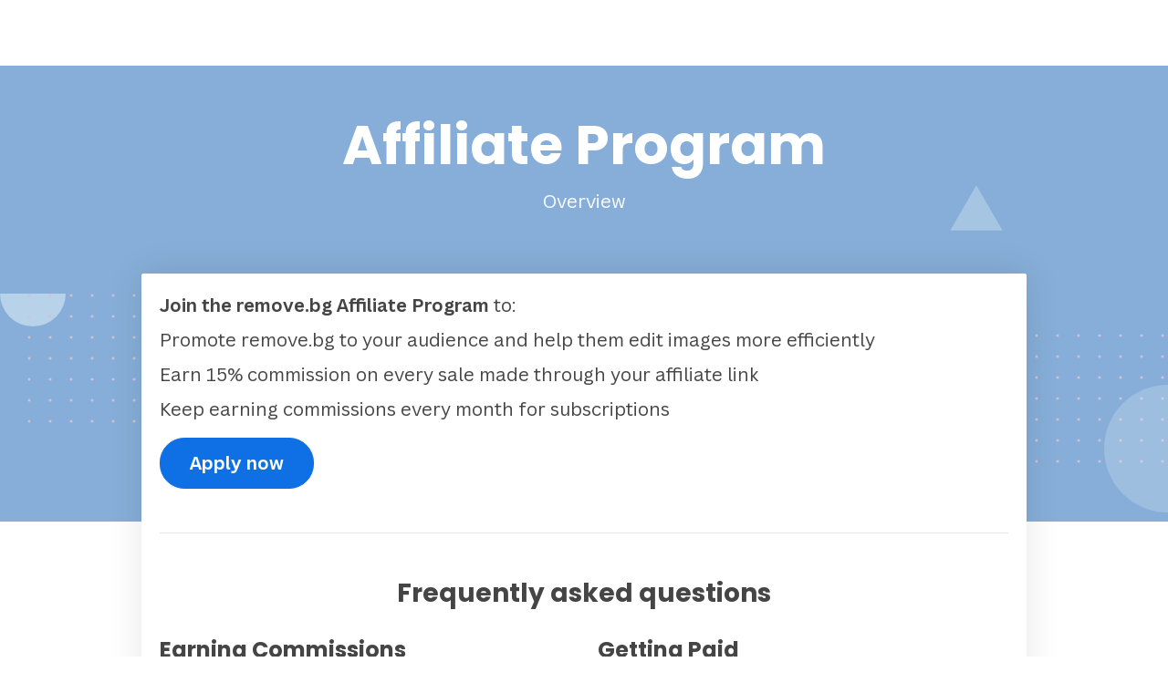

--- FILE ---
content_type: text/html; charset=utf-8
request_url: https://www.remove.bg/affiliate/info
body_size: 15935
content:
<!DOCTYPE HTML>
<html lang="en">
<head>
  <meta charset="utf-8">
  <meta http-equiv="X-UA-Compatible" content="IE=edge">
  <title>
    Affiliate Program Overview – remove.bg
  </title>
  <meta name="viewport" content="width=device-width, initial-scale=1, shrink-to-fit=no">
  <meta name="author" content="Kaleido">

  <meta property="og:title" content="Affiliate Program Overview – remove.bg" />
  <meta property="og:image" content="https://www.remove.bg/images/remove_image_background.jpg" />
  <meta property="twitter:image" content="https://www.remove.bg/images/remove_image_background.jpg" />
  <meta property="og:url" content="https://www.remove.bg" />
  <meta property="og:site_name" content="remove.bg">
  <meta property="og:description" content="Remove Image Background: 100% automatically – in 5 seconds – without a single click – for free." />
  <meta property="twitter:title" content="Affiliate Program Overview – remove.bg" />
  <meta property="twitter:url" content="https://www.remove.bg" />
  <meta name="twitter:card" content="summary_large_image">

  <meta property="naver-site-verification" content="52d097c5b981cc6d5407437bcff989ff867e5766" />
  <meta property="snowplow" content="{&quot;enabled&quot;:true,&quot;custom_events_enabled&quot;:true,&quot;user_id&quot;:null,&quot;events_endpoint&quot;:&quot;https://api.canva.com/_spi/ae/snowplow/efbd3c6b-dc06-4bfc-a4ef-d4ed917a3e3b&quot;,&quot;events_identifier&quot;:&quot;sp_pap&quot;,&quot;vcs_ref&quot;:&quot;2b4540d&quot;,&quot;build_date&quot;:&quot;2023-07-17&quot;,&quot;version&quot;:&quot;0.0.1&quot;,&quot;rbg_feature_flags&quot;:[{&quot;pricing_page_new_layout_experiment_enabled&quot;:false}],&quot;rbg_experiments&quot;:[]}" />
  <meta property="canva-env" content="production" />

  <meta name="feature-flags" content="{&quot;zoom_events&quot;:false,&quot;pricing_page_new_layout_experiment&quot;:false,&quot;disable_credits_rollover&quot;:true,&quot;black_friday&quot;:false,&quot;edit_in_canva_widget&quot;:true}"></meta>

  <meta name="configs" content="{&quot;max_file_size_limit_mb&quot;:&quot;22&quot;,&quot;max_output_resolution_mp&quot;:50,&quot;banner&quot;:{&quot;name&quot;:&quot;updated_gtc_banner&quot;,&quot;slug&quot;:&quot;updated_gtc_banner&quot;,&quot;tone&quot;:&quot;neutral&quot;,&quot;remember_cta_action&quot;:true,&quot;html&quot;:&quot;\u003cspan\u003eWe&#39;ve updated our \u003ca href=\&quot;/gtc\&quot; target=\&quot;_blank\&quot; class=\&quot;underline\&quot;\u003eTerms\u003c/a\u003e.\u003c/span\u003e\n&quot;}}"></meta>

  
<meta name="user" content="{&quot;signed_in&quot;:false,&quot;new_editor_url&quot;:&quot;/upload&quot;,&quot;home_url&quot;:&quot;/&quot;,&quot;mobile_app&quot;:false,&quot;android_app_version&quot;:null,&quot;mobile_app_supports_inline_editor&quot;:null,&quot;credits_balance&quot;:&quot;0&quot;,&quot;country&quot;:&quot;US&quot;}"></meta>

  
<meta name="routes" content="{&quot;root_url&quot;:&quot;https://www.remove.bg/&quot;,&quot;signup_url&quot;:&quot;https://accounts.kaleido.ai/oauth/authorize?client_id=Wr--JQP_UWyenrH54zWrGh9OFuYRnRCYntYqsGNeQBM\u0026form=signup\u0026locale=en\u0026redirect_uri=https%3A%2F%2Fwww.remove.bg%2Fauth%3Fpassback%255Bredirect_to%255D%3D%252Faffiliate%252Finfo%26passback%255Bstate%255D%3Dec5704af94538599490325f783ae570d0c0640a6d5dbffe165b64b7c6791c99da477405b6489d83a29ae9aa3d58eff55ca2c0845ef555ee87957d75ef9f45a53\u0026response_type=code&quot;,&quot;login_url&quot;:&quot;https://accounts.kaleido.ai/oauth/authorize?client_id=Wr--JQP_UWyenrH54zWrGh9OFuYRnRCYntYqsGNeQBM\u0026locale=en\u0026redirect_uri=https%3A%2F%2Fwww.remove.bg%2Fauth%3Fpassback%255Bredirect_to%255D%3D%252Faffiliate%252Finfo%26passback%255Bstate%255D%3Dec5704af94538599490325f783ae570d0c0640a6d5dbffe165b64b7c6791c99da477405b6489d83a29ae9aa3d58eff55ca2c0845ef555ee87957d75ef9f45a53\u0026response_type=code&quot;,&quot;pricing_url&quot;:&quot;https://www.remove.bg/pricing&quot;,&quot;credits_info_url&quot;:&quot;https://www.remove.bg/credits_info&quot;,&quot;ipc_url&quot;:&quot;https://www.remove.bg/ipc&quot;,&quot;session_preferences_url&quot;:&quot;https://www.remove.bg/session_preferences/set&quot;,&quot;tos_url&quot;:&quot;https://www.remove.bg/tos&quot;,&quot;translations&quot;:&quot;https://static.remove.bg/remove-bg-web/77139bce0dcc0828bdade2e4110046e30e2c7d2b/assets/locales/en-f440aa85471d3059a48e2f71a09e17ad29e20c1fd0cdc66e95e9c2de4593e674.json&quot;,&quot;editor_translations&quot;:&quot;https://static.remove.bg/remove-bg-web/77139bce0dcc0828bdade2e4110046e30e2c7d2b/assets/locales/editor/en-f29dc47524d20754ea4cf201282a87467f8709ad0c288292814c1744f6b0c16c.json&quot;}"></meta>


    <meta name="robots" content="noindex, follow">

  
  

  <link rel="apple-touch-icon" sizes="180x180" href="/apple-touch-icon.png?v=fc0bfce6e1310f1539afec9729716721">
  <link rel="icon" type="image/png" sizes="32x32" href="/favicon-32x32.png?v=fc0bfce6e1310f1539afec9729716721">
  <link rel="icon" type="image/png" sizes="16x16" href="/favicon-16x16.png?v=fc0bfce6e1310f1539afec9729716721">
  <link rel="manifest" href="/site.webmanifest?v=fc0bfce6e1310f1539afec9729716721">
  <link rel="mask-icon" href="/safari-pinned-tab.svg?v=fc0bfce6e1310f1539afec9729716721" color="#009af6">
  <link rel="shortcut icon" href="/favicon.ico?v=fc0bfce6e1310f1539afec9729716721">
  <meta name="apple-mobile-web-app-title" content="remove.bg">
  <meta name="application-name" content="remove.bg">
  <meta name="msapplication-TileColor" content="#ffc83e">
  <meta name="theme-color" content="#f7f9fa">

  <link href="https://fonts.googleapis.com/css?family=Poppins:700" rel="stylesheet">
  <meta name="upload-page:t" content="{&quot;current_locale&quot;:&quot;en&quot;,&quot;url&quot;:&quot;https://www.remove.bg/uploads&quot;,&quot;new_editor_url&quot;:&quot;https://www.remove.bg/upload&quot;,&quot;trust_tokens_url&quot;:&quot;/trust_tokens&quot;,&quot;images_url&quot;:&quot;/images&quot;,&quot;title&quot;:&quot;Upload Image – remove.bg&quot;,&quot;mobile_app_supports_login&quot;:null,&quot;meta_description&quot;:&quot;Select an image \u0026 remove the background – 100% automatically – in 5 seconds – without a single click – for free.&quot;,&quot;upload_image&quot;:&quot;Upload Image&quot;,&quot;or_drop_a_file&quot;:&quot;or drop a file&quot;,&quot;paste_text_start&quot;:&quot;Paste image or&quot;,&quot;paste_text_url&quot;:&quot;URL&quot;,&quot;paste_text_end&quot;:&quot;​ &quot;,&quot;no_image&quot;:&quot;No image?&quot;,&quot;try_one_of_these&quot;:&quot;Try one of these:&quot;,&quot;upload_terms_html&quot;:&quot;By uploading an image or URL you agree to our \u003ca target=\&quot;_blank\&quot; class=\&quot;text-dark font-weight-bold\&quot; href=\&quot;/tos\&quot;\u003eTerms of Service\u003c/a\u003e.\nTo learn more about how remove.bg handles your personal data, check our \u003ca target=\&quot;_blank\&quot; rel=\&quot;noopener\&quot; class=\&quot;underline\&quot; style=\&quot;color: inherit;\&quot; href=\&quot;/privacy\&quot;\u003ePrivacy Policy\u003c/a\u003e.\n\n&quot;,&quot;upload_terms_prism&quot;:&quot;By uploading an image or URL you agree to our \u003ca target=\&quot;_blank\&quot; class=\&quot;text-typo-secondary underline\&quot; draggable=\&quot;false\&quot; href=\&quot;/tos\&quot;\u003eTerms of Service\u003c/a\u003e.\nTo learn more about how remove.bg handles your personal data, check our \u003ca target=\&quot;_blank\&quot; rel=\&quot;noopener\&quot; class=\&quot;underline\&quot; style=\&quot;color: inherit;\&quot; href=\&quot;/privacy\&quot;\u003ePrivacy Policy\u003c/a\u003e.\n\n&quot;,&quot;upload_page_heading_html&quot;:&quot;Upload an image to remove the background&quot;,&quot;upload_page_heading_first_signin_html&quot;:&quot;You got 1 free credit.\u003cbr/\u003eLet&#39;s start.&quot;,&quot;waiting_for_previous_images&quot;:&quot;Waiting for previous image(s)...&quot;,&quot;preparing_upload&quot;:&quot;Preparing upload...&quot;,&quot;uploading&quot;:&quot;Uploading...&quot;,&quot;skip&quot;:&quot;Skip&quot;,&quot;for_025_credits&quot;:&quot;for 0.25 credits&quot;,&quot;current_balance&quot;:&quot;Current balance&quot;,&quot;failed_to_delete_image&quot;:&quot;Failed to delete image.&quot;,&quot;drop_paste_text_start&quot;:&quot;or drop a file, paste an image or&quot;,&quot;drop_paste_text_url&quot;:&quot;URL&quot;,&quot;drop_paste_text_end&quot;:&quot;​ &quot;,&quot;image_url&quot;:&quot;Image URL&quot;,&quot;invalid_image_url&quot;:&quot;Invalid image URL&quot;,&quot;only_jpg_png_supported&quot;:&quot;Only JPG and PNG images are supported.&quot;,&quot;only_image_formats_supported&quot;:&quot;Only JPG, PNG and WebP images are supported.&quot;,&quot;max_file_size_exceeded&quot;:&quot;The maximum file size is 22 MB.&quot;,&quot;image_corrupted&quot;:&quot;Some of the files you are trying to upload are not compatible with remove.bg, or they have been corrupted. Please make sure all files you upload have the correct file extension and are not broken.&quot;,&quot;image_resized&quot;:&quot;Note: Image resized due to file size \u003e 22 MB&quot;,&quot;dont_forget_to_download&quot;:&quot;Don&#39;t forget to download your files. They will be discarded automatically after 60 minutes.&quot;,&quot;drop_image_anywhere&quot;:&quot;Drop image anywhere&quot;,&quot;one_at_a_time&quot;:&quot;1 file at a time&quot;,&quot;download&quot;:&quot;Download&quot;,&quot;original&quot;:&quot;Original&quot;,&quot;removed_background&quot;:&quot;Removed Background&quot;,&quot;edit&quot;:&quot;Edit&quot;,&quot;preview_image&quot;:&quot;Preview Image&quot;,&quot;full_image&quot;:&quot;Full Image&quot;,&quot;rate_this_result&quot;:&quot;Rate this result&quot;,&quot;rate_good&quot;:&quot;Rate good&quot;,&quot;rate_bad&quot;:&quot;Rate bad&quot;,&quot;spread_the_word&quot;:&quot;Spread the word&quot;,&quot;tweet_message&quot;:&quot;I just removed a photo background in 5 seconds with %{link}&quot;,&quot;tweet&quot;:&quot;Tweet&quot;,&quot;share&quot;:&quot;Share&quot;,&quot;thanks_for_feedback&quot;:&quot;Thanks for your feedback!&quot;,&quot;not_available&quot;:&quot;not available&quot;,&quot;toggle_dropdown&quot;:&quot;Toggle dropdown&quot;,&quot;preview&quot;:&quot;Preview&quot;,&quot;high_res&quot;:&quot;High-Res&quot;,&quot;sorry&quot;:&quot;Sorry...&quot;,&quot;could_not_identify_foreground&quot;:&quot;Could not identify foreground&quot;,&quot;please_select_supported_foreground&quot;:&quot;Please select an image with a clear distinction between foreground and background. For instance, try a photo of a person, product, animal, car or another object.&quot;,&quot;example_gallery&quot;:&quot;Example Gallery&quot;,&quot;photo_recommendations&quot;:&quot;Photo Recommendations&quot;,&quot;constantly_improving&quot;:&quot;We are constantly working on supporting more images.&quot;,&quot;want_to_help&quot;:&quot;Want to help us improve by contributing this image to teach the Artificial Intelligence?&quot;,&quot;help_us_improve&quot;:&quot;Help us improve&quot;,&quot;contribute_image&quot;:&quot;Contribute image&quot;,&quot;good_quality&quot;:&quot;Good Quality&quot;,&quot;best_quality&quot;:&quot;Best Quality&quot;,&quot;up_to_025_megapixels&quot;:&quot;up to 0.25 megapixels&quot;,&quot;up_to_x_megapixels&quot;:&quot;up to 50 megapixels&quot;,&quot;download_high_res&quot;:&quot;Download HD&quot;,&quot;please_upload_higher_resolution&quot;:&quot;Please upload a higher resolution image or download the preview image.&quot;,&quot;signed_in&quot;:false,&quot;eraseVideoAssetPath&quot;:&quot;https://static.remove.bg/remove-bg-web/77139bce0dcc0828bdade2e4110046e30e2c7d2b/assets/erase-ffdba771b54f7f25a2d92f17a72122236a425dde5fed0ddaa156edb4ca257c49.mp4&quot;,&quot;restoreVideoAssetPath&quot;:&quot;https://static.remove.bg/remove-bg-web/77139bce0dcc0828bdade2e4110046e30e2c7d2b/assets/restore-f30f9779fe35753642e226d8bf0ef4dcbbd4513e9b12430a2a35f24d8daede38.mp4&quot;,&quot;zoom_events&quot;:false,&quot;max_file_size_limit_mb&quot;:&quot;22&quot;,&quot;skip_to_main_link&quot;:&quot;Skip to main content&quot;}" />

  <meta name="csrf-param" content="authenticity_token" />
<meta name="csrf-token" content="VsfAr202YCk2Lpi9dNF0EtSb2J1PJmEZPukUgQ_PREGTObjoUbypLDGwAAUrcMVprQ1Bw3yo94EBMrsIFm6xGQ" />
  

  <script>window.noZensmooth = true;</script>
  <script>window.global = window;</script>
  

  
  <script src="https://static.remove.bg/remove-bg-web/77139bce0dcc0828bdade2e4110046e30e2c7d2b/vite/assets/application-a075360d.js" crossorigin="anonymous" type="module"></script><link rel="modulepreload" href="https://static.remove.bg/remove-bg-web/77139bce0dcc0828bdade2e4110046e30e2c7d2b/vite/assets/index-a57bbcdb.js" as="script" crossorigin="anonymous">
<link rel="modulepreload" href="https://static.remove.bg/remove-bg-web/77139bce0dcc0828bdade2e4110046e30e2c7d2b/vite/assets/index-16bf3206.js" as="script" crossorigin="anonymous"><link rel="stylesheet" href="https://static.remove.bg/remove-bg-web/77139bce0dcc0828bdade2e4110046e30e2c7d2b/vite/assets/application-614bb7dc.css" media="screen" />
<link rel="stylesheet" href="https://static.remove.bg/remove-bg-web/77139bce0dcc0828bdade2e4110046e30e2c7d2b/vite/assets/index-373704d8.css" media="screen" />
  <link rel="stylesheet" href="https://static.remove.bg/remove-bg-web/77139bce0dcc0828bdade2e4110046e30e2c7d2b/vite/assets/application-4fabd95d.css" media="screen" />

    <script async src="https://www.googletagmanager.com/gtag/js?id=G-M192P4P037"></script>
    <script>
      window.dataLayer = window.dataLayer || [];
      function gtag(){dataLayer.push(arguments);}
      gtag('js', new Date());

      gtag('consent', 'default', {
        ad_storage: 'denied',
        analytics_storage: 'denied',
        wait_for_update: 2000,
      });

      options = {
        'anonymize_ip': true
      }

        // Automatically sends a pageview
        gtag('config', 'G-M192P4P037', options);
    </script>

  
</head>

<body class="affiliates_info">
  <!-- Skip to main content link - must be first focusable element -->
  <a href="#page-content" class="skip-to-main">Skip to main content</a>

<div id="app">
    <auth origin="https://accounts.kaleido.ai" path="/sso" login_url="https://accounts.kaleido.ai/oauth/authorize?client_id=Wr--JQP_UWyenrH54zWrGh9OFuYRnRCYntYqsGNeQBM&amp;locale=en&amp;redirect_uri=https%3A%2F%2Fwww.remove.bg%2Fauth%3Fpassback%255Bredirect_to%255D%3D%252Faffiliate%252Finfo%26passback%255Bsso_iframe%255D%3Dtrue%26passback%255Bstate%255D%3Dec5704af94538599490325f783ae570d0c0640a6d5dbffe165b64b7c6791c99da477405b6489d83a29ae9aa3d58eff55ca2c0845ef555ee87957d75ef9f45a53&amp;response_type=code"></auth>


   <div class="prism">
  <navbar
    contact-sales-url="/enterprise/contact"
    :signed-in="false"
    :black-friday="false"
    initals=""
    display-name=""
    email=""
    root-url=/
    new-image-url="/upload"
    credits-info-url="/credits_info"
    pricing-url="/pricing"
    login-url="https://accounts.kaleido.ai/oauth/authorize?client_id=Wr--JQP_UWyenrH54zWrGh9OFuYRnRCYntYqsGNeQBM&amp;locale=en&amp;redirect_uri=https%3A%2F%2Fwww.remove.bg%2Fauth%3Fpassback%255Bredirect_to%255D%3D%252Faffiliate%252Finfo%26passback%255Bstate%255D%3Dec5704af94538599490325f783ae570d0c0640a6d5dbffe165b64b7c6791c99da477405b6489d83a29ae9aa3d58eff55ca2c0845ef555ee87957d75ef9f45a53&amp;response_type=code"
    signup-url="/users/sign_up"
    logout-url="/auth"
    account-url="/dashboard"
    tools-url=/tools-api
    help-center-url=/help
    pricing-url="/pricing"
    resources-url="/resources"
    bulk-editing-url="/f/batch-editing"
    api-url="/api"
    integrations-url="https://www.remove.bg/i/overview"
  />
</div>


  <main id="page-content" class="" tabindex="-1">
    <div class="prism">
        <alert-banner />
      <div id="flashes" class="relative z-20">
      </div>
    </div>

    
<section class="header header-backdrop header-backdrop-blue position-relative overflow-hidden"><div class="container"><div class="d-none d-md-block sprite sprite-circle-bottom" style="position: absolute; top: 50%; left: 0; color: #E7F5F8; opacity: 0.5;"></div><svg version="1.1" xmlns="http://www.w3.org/2000/svg" width="192" height="146" viewBox="0 0 192 146" class="d-none d-md-block sprite sprite-dots" style="position: absolute; left: 30px; top: 50%; color: #D2C2D0;"><circle r="1.5" fill="currentColor" cx="2" cy="2"></circle><circle r="1.5" fill="currentColor" cx="2" cy="25"></circle><circle r="1.5" fill="currentColor" cx="2" cy="48"></circle><circle r="1.5" fill="currentColor" cx="2" cy="71"></circle><circle r="1.5" fill="currentColor" cx="2" cy="94"></circle><circle r="1.5" fill="currentColor" cx="2" cy="117"></circle><circle r="1.5" fill="currentColor" cx="2" cy="140"></circle><circle r="1.5" fill="currentColor" cx="25" cy="2"></circle><circle r="1.5" fill="currentColor" cx="25" cy="25"></circle><circle r="1.5" fill="currentColor" cx="25" cy="48"></circle><circle r="1.5" fill="currentColor" cx="25" cy="71"></circle><circle r="1.5" fill="currentColor" cx="25" cy="94"></circle><circle r="1.5" fill="currentColor" cx="25" cy="117"></circle><circle r="1.5" fill="currentColor" cx="25" cy="140"></circle><circle r="1.5" fill="currentColor" cx="48" cy="2"></circle><circle r="1.5" fill="currentColor" cx="48" cy="25"></circle><circle r="1.5" fill="currentColor" cx="48" cy="48"></circle><circle r="1.5" fill="currentColor" cx="48" cy="71"></circle><circle r="1.5" fill="currentColor" cx="48" cy="94"></circle><circle r="1.5" fill="currentColor" cx="48" cy="117"></circle><circle r="1.5" fill="currentColor" cx="48" cy="140"></circle><circle r="1.5" fill="currentColor" cx="71" cy="2"></circle><circle r="1.5" fill="currentColor" cx="71" cy="25"></circle><circle r="1.5" fill="currentColor" cx="71" cy="48"></circle><circle r="1.5" fill="currentColor" cx="71" cy="71"></circle><circle r="1.5" fill="currentColor" cx="71" cy="94"></circle><circle r="1.5" fill="currentColor" cx="71" cy="117"></circle><circle r="1.5" fill="currentColor" cx="71" cy="140"></circle><circle r="1.5" fill="currentColor" cx="94" cy="2"></circle><circle r="1.5" fill="currentColor" cx="94" cy="25"></circle><circle r="1.5" fill="currentColor" cx="94" cy="48"></circle><circle r="1.5" fill="currentColor" cx="94" cy="71"></circle><circle r="1.5" fill="currentColor" cx="94" cy="94"></circle><circle r="1.5" fill="currentColor" cx="94" cy="117"></circle><circle r="1.5" fill="currentColor" cx="94" cy="140"></circle><circle r="1.5" fill="currentColor" cx="117" cy="2"></circle><circle r="1.5" fill="currentColor" cx="117" cy="25"></circle><circle r="1.5" fill="currentColor" cx="117" cy="48"></circle><circle r="1.5" fill="currentColor" cx="117" cy="71"></circle><circle r="1.5" fill="currentColor" cx="117" cy="94"></circle><circle r="1.5" fill="currentColor" cx="117" cy="117"></circle><circle r="1.5" fill="currentColor" cx="117" cy="140"></circle><circle r="1.5" fill="currentColor" cx="140" cy="2"></circle><circle r="1.5" fill="currentColor" cx="140" cy="25"></circle><circle r="1.5" fill="currentColor" cx="140" cy="48"></circle><circle r="1.5" fill="currentColor" cx="140" cy="71"></circle><circle r="1.5" fill="currentColor" cx="140" cy="94"></circle><circle r="1.5" fill="currentColor" cx="140" cy="117"></circle><circle r="1.5" fill="currentColor" cx="140" cy="140"></circle><circle r="1.5" fill="currentColor" cx="163" cy="2"></circle><circle r="1.5" fill="currentColor" cx="163" cy="25"></circle><circle r="1.5" fill="currentColor" cx="163" cy="48"></circle><circle r="1.5" fill="currentColor" cx="163" cy="71"></circle><circle r="1.5" fill="currentColor" cx="163" cy="94"></circle><circle r="1.5" fill="currentColor" cx="163" cy="117"></circle><circle r="1.5" fill="currentColor" cx="163" cy="140"></circle><circle r="1.5" fill="currentColor" cx="186" cy="2"></circle><circle r="1.5" fill="currentColor" cx="186" cy="25"></circle><circle r="1.5" fill="currentColor" cx="186" cy="48"></circle><circle r="1.5" fill="currentColor" cx="186" cy="71"></circle><circle r="1.5" fill="currentColor" cx="186" cy="94"></circle><circle r="1.5" fill="currentColor" cx="186" cy="117"></circle><circle r="1.5" fill="currentColor" cx="186" cy="140"></circle><circle r="1.5" fill="currentColor" cx="209" cy="2"></circle><circle r="1.5" fill="currentColor" cx="209" cy="25"></circle><circle r="1.5" fill="currentColor" cx="209" cy="48"></circle><circle r="1.5" fill="currentColor" cx="209" cy="71"></circle><circle r="1.5" fill="currentColor" cx="209" cy="94"></circle><circle r="1.5" fill="currentColor" cx="209" cy="117"></circle><circle r="1.5" fill="currentColor" cx="209" cy="140"></circle></svg><div class="d-none d-md-block sprite sprite-triangle-equi" style="position: absolute; right: 10%; top: 17%; color: #F2FAFB; opacity: 0.3; transform: scale(0.35);"></div><svg version="1.1" xmlns="http://www.w3.org/2000/svg" width="192" height="146" viewBox="0 0 192 146" class="d-none d-md-block sprite sprite-dots" style="position: absolute; bottom: 60px; right: 0; color: #D2C2D0;"><circle r="1.5" fill="currentColor" cx="2" cy="2"></circle><circle r="1.5" fill="currentColor" cx="2" cy="25"></circle><circle r="1.5" fill="currentColor" cx="2" cy="48"></circle><circle r="1.5" fill="currentColor" cx="2" cy="71"></circle><circle r="1.5" fill="currentColor" cx="2" cy="94"></circle><circle r="1.5" fill="currentColor" cx="2" cy="117"></circle><circle r="1.5" fill="currentColor" cx="2" cy="140"></circle><circle r="1.5" fill="currentColor" cx="25" cy="2"></circle><circle r="1.5" fill="currentColor" cx="25" cy="25"></circle><circle r="1.5" fill="currentColor" cx="25" cy="48"></circle><circle r="1.5" fill="currentColor" cx="25" cy="71"></circle><circle r="1.5" fill="currentColor" cx="25" cy="94"></circle><circle r="1.5" fill="currentColor" cx="25" cy="117"></circle><circle r="1.5" fill="currentColor" cx="25" cy="140"></circle><circle r="1.5" fill="currentColor" cx="48" cy="2"></circle><circle r="1.5" fill="currentColor" cx="48" cy="25"></circle><circle r="1.5" fill="currentColor" cx="48" cy="48"></circle><circle r="1.5" fill="currentColor" cx="48" cy="71"></circle><circle r="1.5" fill="currentColor" cx="48" cy="94"></circle><circle r="1.5" fill="currentColor" cx="48" cy="117"></circle><circle r="1.5" fill="currentColor" cx="48" cy="140"></circle><circle r="1.5" fill="currentColor" cx="71" cy="2"></circle><circle r="1.5" fill="currentColor" cx="71" cy="25"></circle><circle r="1.5" fill="currentColor" cx="71" cy="48"></circle><circle r="1.5" fill="currentColor" cx="71" cy="71"></circle><circle r="1.5" fill="currentColor" cx="71" cy="94"></circle><circle r="1.5" fill="currentColor" cx="71" cy="117"></circle><circle r="1.5" fill="currentColor" cx="71" cy="140"></circle><circle r="1.5" fill="currentColor" cx="94" cy="2"></circle><circle r="1.5" fill="currentColor" cx="94" cy="25"></circle><circle r="1.5" fill="currentColor" cx="94" cy="48"></circle><circle r="1.5" fill="currentColor" cx="94" cy="71"></circle><circle r="1.5" fill="currentColor" cx="94" cy="94"></circle><circle r="1.5" fill="currentColor" cx="94" cy="117"></circle><circle r="1.5" fill="currentColor" cx="94" cy="140"></circle><circle r="1.5" fill="currentColor" cx="117" cy="2"></circle><circle r="1.5" fill="currentColor" cx="117" cy="25"></circle><circle r="1.5" fill="currentColor" cx="117" cy="48"></circle><circle r="1.5" fill="currentColor" cx="117" cy="71"></circle><circle r="1.5" fill="currentColor" cx="117" cy="94"></circle><circle r="1.5" fill="currentColor" cx="117" cy="117"></circle><circle r="1.5" fill="currentColor" cx="117" cy="140"></circle><circle r="1.5" fill="currentColor" cx="140" cy="2"></circle><circle r="1.5" fill="currentColor" cx="140" cy="25"></circle><circle r="1.5" fill="currentColor" cx="140" cy="48"></circle><circle r="1.5" fill="currentColor" cx="140" cy="71"></circle><circle r="1.5" fill="currentColor" cx="140" cy="94"></circle><circle r="1.5" fill="currentColor" cx="140" cy="117"></circle><circle r="1.5" fill="currentColor" cx="140" cy="140"></circle><circle r="1.5" fill="currentColor" cx="163" cy="2"></circle><circle r="1.5" fill="currentColor" cx="163" cy="25"></circle><circle r="1.5" fill="currentColor" cx="163" cy="48"></circle><circle r="1.5" fill="currentColor" cx="163" cy="71"></circle><circle r="1.5" fill="currentColor" cx="163" cy="94"></circle><circle r="1.5" fill="currentColor" cx="163" cy="117"></circle><circle r="1.5" fill="currentColor" cx="163" cy="140"></circle><circle r="1.5" fill="currentColor" cx="186" cy="2"></circle><circle r="1.5" fill="currentColor" cx="186" cy="25"></circle><circle r="1.5" fill="currentColor" cx="186" cy="48"></circle><circle r="1.5" fill="currentColor" cx="186" cy="71"></circle><circle r="1.5" fill="currentColor" cx="186" cy="94"></circle><circle r="1.5" fill="currentColor" cx="186" cy="117"></circle><circle r="1.5" fill="currentColor" cx="186" cy="140"></circle><circle r="1.5" fill="currentColor" cx="209" cy="2"></circle><circle r="1.5" fill="currentColor" cx="209" cy="25"></circle><circle r="1.5" fill="currentColor" cx="209" cy="48"></circle><circle r="1.5" fill="currentColor" cx="209" cy="71"></circle><circle r="1.5" fill="currentColor" cx="209" cy="94"></circle><circle r="1.5" fill="currentColor" cx="209" cy="117"></circle><circle r="1.5" fill="currentColor" cx="209" cy="140"></circle></svg><div class="d-none d-md-block sprite sprite-circle" style="position: absolute; right: -50px; bottom: 30px; color: #D7E4F2; opacity: 0.3; transform: scale(1.4);"></div>
  <h1>
    Affiliate Program
  </h1>
  <p class="lead">
    Overview
  </p>
</div></section>
<div class="container" style="max-width: 1000px;">
  <div class="card card-with-shadow mb-5">
    <div class="card-body">

      <div class="lead">
        <strong>Join the remove.bg Affiliate Program</strong> to:

        <ul>
          <li class="my-2">
            Promote remove.bg to your audience and help them edit images more efficiently
          </li>
          <li class="my-2">
            Earn 15% commission on every sale made through your affiliate link
          </li>
          <li class="my-2">
            Keep earning commissions every month for subscriptions
          </li>
        </ul>
      </div>
      
      <div class="text-centers">
        <a class="btn btn-primary btn-lg" href="/affiliate/apply">Apply now</a>
      </div>

      <hr class="my-5">

      <h2 class="h4 text-center">
        Frequently asked questions
      </h2>

      <div class="row">
  <div class="col-md-6">
    <h3 class="h5" style="margin-top: 20px; margin-bottom: 5px;">
      Earning Commissions
    </h3>

    <div data-controller="faq" class="faq p-3"><a data-action="click-&gt;faq#toggle" class="faq-toggle-link" href="#"><div class="float-right text-primary"><i class="fas fa-plus" data-target="faq.iconDefault"></i><i class="fas fa-minus" data-target="faq.iconActive" style="display: none;"></i></div>What commission do I receive?</a><div class="faq-answer mt-4" data-target="faq.answer" style="display: none;">
      <p>
        You receive a commission of <strong>15% of the gross price</strong> of each sale in USD, up to $100 per transaction.
      </p>
      <p>
        For instance:
      </p>
      <ul>
        <li>
          A sale of 75 credits ($49) earns you <strong>$7.35</strong>.
        </li>
        <li>
          A monthly subscription for the 200 credits / month plan ($39) earns you <strong>$5.85 each month</strong>.
        </li>
        <li>
          A yearly subscription for the 200 credits / month plan ($421.20) earns you <strong>$63.18 each year</strong>.
        </li>
      </ul>
</div></div>
    <div data-controller="faq" class="faq p-3"><a data-action="click-&gt;faq#toggle" class="faq-toggle-link" href="#"><div class="float-right text-primary"><i class="fas fa-plus" data-target="faq.iconDefault"></i><i class="fas fa-minus" data-target="faq.iconActive" style="display: none;"></i></div>What counts as a sale?</a><div class="faq-answer mt-4" data-target="faq.answer" style="display: none;">
      <p>
        <strong>Every payment made by a user who signed up through your affiliate link</strong> counts as a sale.
      </p>
      <p>
        That includes:
      </p>
      <ul>
        <li>
          One-off purchases
        </li>
        <li>
          Initial subscription payments
        </li>
        <li>
          Monthly/yearly subscription renewals
        </li>
        <li>
          Payments made by subscription plan changes
        </li>
      </ul>
      <p>But excludes:</p>
      <ul>
        <li>Any purchase with a coupon or discount applied</li>
      </ul>
</div></div>
    <div data-controller="faq" class="faq p-3"><a data-action="click-&gt;faq#toggle" class="faq-toggle-link" href="#"><div class="float-right text-primary"><i class="fas fa-plus" data-target="faq.iconDefault"></i><i class="fas fa-minus" data-target="faq.iconActive" style="display: none;"></i></div>Do I get commissions for subscriptions every month?</a><div class="faq-answer mt-4" data-target="faq.answer" style="display: none;">
      <p>
        <strong>Yes, as long as customers stay subscribed</strong> you receive commissions for subscription renewal payments too.
      </p>
      <p>
        Just make sure that you refer at least one new paying customer per year to keep your affiliate account active.
      </p>
</div></div>
    <div data-controller="faq" class="faq p-3"><a data-action="click-&gt;faq#toggle" class="faq-toggle-link" href="#"><div class="float-right text-primary"><i class="fas fa-plus" data-target="faq.iconDefault"></i><i class="fas fa-minus" data-target="faq.iconActive" style="display: none;"></i></div>What if someone signs up, but does not purchase?</a><div class="faq-answer mt-4" data-target="faq.answer" style="display: none;">
      <p>
        When someone signs up for free using your affiliate link, their account is assigned to your affiliate code and any future purchases they make are linked to you.
      </p>
</div></div>
    <div data-controller="faq" class="faq p-3"><a data-action="click-&gt;faq#toggle" class="faq-toggle-link" href="#"><div class="float-right text-primary"><i class="fas fa-plus" data-target="faq.iconDefault"></i><i class="fas fa-minus" data-target="faq.iconActive" style="display: none;"></i></div>What if someone already has an account?</a><div class="faq-answer mt-4" data-target="faq.answer" style="display: none;">
      <p>
        If someone already has an account that was not created via your affiliate link, purchases can not be assigned to you. It is not possible to change the affiliate assignment of an existing account.
      </p>
</div></div>
    <div data-controller="faq" class="faq p-3"><a data-action="click-&gt;faq#toggle" class="faq-toggle-link" href="#"><div class="float-right text-primary"><i class="fas fa-plus" data-target="faq.iconDefault"></i><i class="fas fa-minus" data-target="faq.iconActive" style="display: none;"></i></div>What if someone cancels and resubscribes later?</a><div class="faq-answer mt-4" data-target="faq.answer" style="display: none;">
      <p>
        When a customer cancels their subscription you stop receiving commissions. When they resubscribe later, you start receiving commissions again.
      </p>
      <p>
        Just make sure that you refer at least one new paying customer per year to keep your affiliate account active.
      </p>
</div></div>
    <div data-controller="faq" class="faq p-3"><a data-action="click-&gt;faq#toggle" class="faq-toggle-link" href="#"><div class="float-right text-primary"><i class="fas fa-plus" data-target="faq.iconDefault"></i><i class="fas fa-minus" data-target="faq.iconActive" style="display: none;"></i></div>What if someone pays in a different currency?</a><div class="faq-answer mt-4" data-target="faq.answer" style="display: none;">
      <p>
        Depending on where customers are located purchases can be made in different currencies. For your commission however, all orders are calculated as if they were made in the respective USD price of the purchased product.
      </p>
</div></div>
    <h3 class="h5" style="margin-top: 20px; margin-bottom: 5px;">
      Advertising
    </h3>

    <div data-controller="faq" class="faq p-3"><a data-action="click-&gt;faq#toggle" class="faq-toggle-link" href="#"><div class="float-right text-primary"><i class="fas fa-plus" data-target="faq.iconDefault"></i><i class="fas fa-minus" data-target="faq.iconActive" style="display: none;"></i></div>How can I promote my affiliate link?</a><div class="faq-answer mt-4" data-target="faq.answer" style="display: none;">
      <p>
        There are many ways you can spread the word about remove.bg. Here are some ideas and inspirations:
      </p>
      <ul>
        <li>
          <strong>Blogging and Video Tutorials:</strong> Write or record content to show your audience how remove.bg works and how they can benefit from it.
        </li>
        <li>
          <strong>Add a link to your app or product:</strong> Are you running an app or website and your users often need backgrounds removed, for instance before they upload an image to your site? Add your affiliate link!
        </li>
        <li>
          <strong>Talk to your customers, partners, social media:</strong> Whenever someone tells you how they spent countless hours cutting out images, show them how they could do better.
        </li>
        <li>
          <strong>Create an online guide or course:</strong> Are you an expert on eCommerce, school photography, car sales, something else? Be the first to tell the world about how AI can help them improve their everyday work.
        </li>
        <li>
          <strong>Interviews and Case Studies:</strong> Do you know about a company using remove.bg? Ask them about their experience - how has their workflow changed? How much time do they save? What does it enable them to do? Interviews and case studies are a great way to let others learn from experiences.
        </li>
        <li>
          <strong>Reviews and Comparisons:</strong> Help others research existing solution for their problems. Compare existing solutions for background removal. Review tools for eCommerce product image optimization. Test apps for photography and design.
        </li>
        <li>
          <strong>Build an email list:</strong> Let interested customers sign up for a mailing list and regularly publish content on topics that are relevant for your audience.
        </li>
        <li>
          <strong>Offer educational resources:</strong> Help users be more efficient in image editing by offering training, one-on-one calls or coachings to help them use remove.bg and other tools in the best possible way.
        </li>
      </ul>
</div></div>
    <div data-controller="faq" class="faq p-3"><a data-action="click-&gt;faq#toggle" class="faq-toggle-link" href="#"><div class="float-right text-primary"><i class="fas fa-plus" data-target="faq.iconDefault"></i><i class="fas fa-minus" data-target="faq.iconActive" style="display: none;"></i></div>What marketing assets can I use?</a><div class="faq-answer mt-4" data-target="faq.answer" style="display: none;">
      <p>
        Feel free to use the following banners and text links:
      </p>

      <p>
  <a class="affiliate-banners-link btn btn-outline-primary" href="#affiliate-banners">Show banners</a>
  <a class="affiliate-textlinks-link btn btn-outline-primary" href="#affiliate-textlinks">Show text links</a>
</p>

<component :is="'script'">
  $('.affiliate-banners-link').magnificPopup({
    type: 'inline'
  });
  $('.affiliate-textlinks-link').magnificPopup({
    type: 'inline'
  });
</component>

<div id="affiliate-banners" class="white-popup mfp-hide" style="max-width: 1000px">
  <h2>Banners</h2>

  <div class="alert alert-info text-left">
    <strong>Note:</strong> If you have an adblocker enabled, this page might not work properly.
  </div>

  <h3>
    Medium Rectangle (300x250)
  </h3>

  <table class="table">
    <tr><td style="width: 220px;"><a target="_blank" href="https://www.remove.bg/?aid=YOUR_AFFILIATE_CODE"><img src="https://static.remove.bg/banners/300x250/person_animated.gif" /></a></td><td><textarea name="" id="" readonly="readonly" class="form-control" style="font-family: Menlo, Monaco, Consolas, &#39;Courier New&#39;, monospace; word-break: break-all; font-size: 80%; resize: none; font-size: 80% !important; padding: 0; width: 100%; height: 70px;">
<a target="_blank" href="https://www.remove.bg/?aid=YOUR_AFFILIATE_CODE"><img src="https://static.remove.bg/banners/300x250/person_animated.gif" /></a></textarea></td></tr>
    <tr><td style="width: 220px;"><a target="_blank" href="https://www.remove.bg/?aid=YOUR_AFFILIATE_CODE"><img src="https://static.remove.bg/banners/300x250/person_static.png" /></a></td><td><textarea name="" id="" readonly="readonly" class="form-control" style="font-family: Menlo, Monaco, Consolas, &#39;Courier New&#39;, monospace; word-break: break-all; font-size: 80%; resize: none; font-size: 80% !important; padding: 0; width: 100%; height: 70px;">
<a target="_blank" href="https://www.remove.bg/?aid=YOUR_AFFILIATE_CODE"><img src="https://static.remove.bg/banners/300x250/person_static.png" /></a></textarea></td></tr>
    <tr><td style="width: 220px;"><a target="_blank" href="https://www.remove.bg/?aid=YOUR_AFFILIATE_CODE"><img src="https://static.remove.bg/banners/300x250/car_animated.gif" /></a></td><td><textarea name="" id="" readonly="readonly" class="form-control" style="font-family: Menlo, Monaco, Consolas, &#39;Courier New&#39;, monospace; word-break: break-all; font-size: 80%; resize: none; font-size: 80% !important; padding: 0; width: 100%; height: 70px;">
<a target="_blank" href="https://www.remove.bg/?aid=YOUR_AFFILIATE_CODE"><img src="https://static.remove.bg/banners/300x250/car_animated.gif" /></a></textarea></td></tr>
    <tr><td style="width: 220px;"><a target="_blank" href="https://www.remove.bg/?aid=YOUR_AFFILIATE_CODE"><img src="https://static.remove.bg/banners/300x250/car_static.png" /></a></td><td><textarea name="" id="" readonly="readonly" class="form-control" style="font-family: Menlo, Monaco, Consolas, &#39;Courier New&#39;, monospace; word-break: break-all; font-size: 80%; resize: none; font-size: 80% !important; padding: 0; width: 100%; height: 70px;">
<a target="_blank" href="https://www.remove.bg/?aid=YOUR_AFFILIATE_CODE"><img src="https://static.remove.bg/banners/300x250/car_static.png" /></a></textarea></td></tr>
    <tr><td style="width: 220px;"><a target="_blank" href="https://www.remove.bg/?aid=YOUR_AFFILIATE_CODE"><img src="https://static.remove.bg/banners/300x250/product_animated.gif" /></a></td><td><textarea name="" id="" readonly="readonly" class="form-control" style="font-family: Menlo, Monaco, Consolas, &#39;Courier New&#39;, monospace; word-break: break-all; font-size: 80%; resize: none; font-size: 80% !important; padding: 0; width: 100%; height: 70px;">
<a target="_blank" href="https://www.remove.bg/?aid=YOUR_AFFILIATE_CODE"><img src="https://static.remove.bg/banners/300x250/product_animated.gif" /></a></textarea></td></tr>
    <tr><td style="width: 220px;"><a target="_blank" href="https://www.remove.bg/?aid=YOUR_AFFILIATE_CODE"><img src="https://static.remove.bg/banners/300x250/product_static.png" /></a></td><td><textarea name="" id="" readonly="readonly" class="form-control" style="font-family: Menlo, Monaco, Consolas, &#39;Courier New&#39;, monospace; word-break: break-all; font-size: 80%; resize: none; font-size: 80% !important; padding: 0; width: 100%; height: 70px;">
<a target="_blank" href="https://www.remove.bg/?aid=YOUR_AFFILIATE_CODE"><img src="https://static.remove.bg/banners/300x250/product_static.png" /></a></textarea></td></tr>

    <tr><td style="width: 220px;"><a target="_blank" href="https://www.remove.bg/?aid=YOUR_AFFILIATE_CODE"><img src="https://static.remove.bg/banners/300x250/person_animated_d.gif" /></a></td><td><textarea name="" id="" readonly="readonly" class="form-control" style="font-family: Menlo, Monaco, Consolas, &#39;Courier New&#39;, monospace; word-break: break-all; font-size: 80%; resize: none; font-size: 80% !important; padding: 0; width: 100%; height: 70px;">
<a target="_blank" href="https://www.remove.bg/?aid=YOUR_AFFILIATE_CODE"><img src="https://static.remove.bg/banners/300x250/person_animated_d.gif" /></a></textarea></td></tr>
    <tr><td style="width: 220px;"><a target="_blank" href="https://www.remove.bg/?aid=YOUR_AFFILIATE_CODE"><img src="https://static.remove.bg/banners/300x250/person_static_d.png" /></a></td><td><textarea name="" id="" readonly="readonly" class="form-control" style="font-family: Menlo, Monaco, Consolas, &#39;Courier New&#39;, monospace; word-break: break-all; font-size: 80%; resize: none; font-size: 80% !important; padding: 0; width: 100%; height: 70px;">
<a target="_blank" href="https://www.remove.bg/?aid=YOUR_AFFILIATE_CODE"><img src="https://static.remove.bg/banners/300x250/person_static_d.png" /></a></textarea></td></tr>
    <tr><td style="width: 220px;"><a target="_blank" href="https://www.remove.bg/?aid=YOUR_AFFILIATE_CODE"><img src="https://static.remove.bg/banners/300x250/car_animated_d.gif" /></a></td><td><textarea name="" id="" readonly="readonly" class="form-control" style="font-family: Menlo, Monaco, Consolas, &#39;Courier New&#39;, monospace; word-break: break-all; font-size: 80%; resize: none; font-size: 80% !important; padding: 0; width: 100%; height: 70px;">
<a target="_blank" href="https://www.remove.bg/?aid=YOUR_AFFILIATE_CODE"><img src="https://static.remove.bg/banners/300x250/car_animated_d.gif" /></a></textarea></td></tr>
    <tr><td style="width: 220px;"><a target="_blank" href="https://www.remove.bg/?aid=YOUR_AFFILIATE_CODE"><img src="https://static.remove.bg/banners/300x250/car_static_d.png" /></a></td><td><textarea name="" id="" readonly="readonly" class="form-control" style="font-family: Menlo, Monaco, Consolas, &#39;Courier New&#39;, monospace; word-break: break-all; font-size: 80%; resize: none; font-size: 80% !important; padding: 0; width: 100%; height: 70px;">
<a target="_blank" href="https://www.remove.bg/?aid=YOUR_AFFILIATE_CODE"><img src="https://static.remove.bg/banners/300x250/car_static_d.png" /></a></textarea></td></tr>
    <tr><td style="width: 220px;"><a target="_blank" href="https://www.remove.bg/?aid=YOUR_AFFILIATE_CODE"><img src="https://static.remove.bg/banners/300x250/product_animated_d.gif" /></a></td><td><textarea name="" id="" readonly="readonly" class="form-control" style="font-family: Menlo, Monaco, Consolas, &#39;Courier New&#39;, monospace; word-break: break-all; font-size: 80%; resize: none; font-size: 80% !important; padding: 0; width: 100%; height: 70px;">
<a target="_blank" href="https://www.remove.bg/?aid=YOUR_AFFILIATE_CODE"><img src="https://static.remove.bg/banners/300x250/product_animated_d.gif" /></a></textarea></td></tr>
    <tr><td style="width: 220px;"><a target="_blank" href="https://www.remove.bg/?aid=YOUR_AFFILIATE_CODE"><img src="https://static.remove.bg/banners/300x250/product_static_d.png" /></a></td><td><textarea name="" id="" readonly="readonly" class="form-control" style="font-family: Menlo, Monaco, Consolas, &#39;Courier New&#39;, monospace; word-break: break-all; font-size: 80%; resize: none; font-size: 80% !important; padding: 0; width: 100%; height: 70px;">
<a target="_blank" href="https://www.remove.bg/?aid=YOUR_AFFILIATE_CODE"><img src="https://static.remove.bg/banners/300x250/product_static_d.png" /></a></textarea></td></tr>
  </table>

  <h3>
    Half Page or Large Skyscraper (300x600)
  </h3>

  <table class="table">
    <tr><td style="width: 220px;"><a target="_blank" href="https://www.remove.bg/?aid=YOUR_AFFILIATE_CODE"><img src="https://static.remove.bg/banners/300x600/all_animated.gif" /></a></td><td><textarea name="" id="" readonly="readonly" class="form-control" style="font-family: Menlo, Monaco, Consolas, &#39;Courier New&#39;, monospace; word-break: break-all; font-size: 80%; resize: none; font-size: 80% !important; padding: 0; width: 100%; height: 70px;">
<a target="_blank" href="https://www.remove.bg/?aid=YOUR_AFFILIATE_CODE"><img src="https://static.remove.bg/banners/300x600/all_animated.gif" /></a></textarea></td></tr>
    <tr><td style="width: 220px;"><a target="_blank" href="https://www.remove.bg/?aid=YOUR_AFFILIATE_CODE"><img src="https://static.remove.bg/banners/300x600/person_animated.gif" /></a></td><td><textarea name="" id="" readonly="readonly" class="form-control" style="font-family: Menlo, Monaco, Consolas, &#39;Courier New&#39;, monospace; word-break: break-all; font-size: 80%; resize: none; font-size: 80% !important; padding: 0; width: 100%; height: 70px;">
<a target="_blank" href="https://www.remove.bg/?aid=YOUR_AFFILIATE_CODE"><img src="https://static.remove.bg/banners/300x600/person_animated.gif" /></a></textarea></td></tr>
    <tr><td style="width: 220px;"><a target="_blank" href="https://www.remove.bg/?aid=YOUR_AFFILIATE_CODE"><img src="https://static.remove.bg/banners/300x600/person_static.png" /></a></td><td><textarea name="" id="" readonly="readonly" class="form-control" style="font-family: Menlo, Monaco, Consolas, &#39;Courier New&#39;, monospace; word-break: break-all; font-size: 80%; resize: none; font-size: 80% !important; padding: 0; width: 100%; height: 70px;">
<a target="_blank" href="https://www.remove.bg/?aid=YOUR_AFFILIATE_CODE"><img src="https://static.remove.bg/banners/300x600/person_static.png" /></a></textarea></td></tr>
    <tr><td style="width: 220px;"><a target="_blank" href="https://www.remove.bg/?aid=YOUR_AFFILIATE_CODE"><img src="https://static.remove.bg/banners/300x600/car_animated.gif" /></a></td><td><textarea name="" id="" readonly="readonly" class="form-control" style="font-family: Menlo, Monaco, Consolas, &#39;Courier New&#39;, monospace; word-break: break-all; font-size: 80%; resize: none; font-size: 80% !important; padding: 0; width: 100%; height: 70px;">
<a target="_blank" href="https://www.remove.bg/?aid=YOUR_AFFILIATE_CODE"><img src="https://static.remove.bg/banners/300x600/car_animated.gif" /></a></textarea></td></tr>
    <tr><td style="width: 220px;"><a target="_blank" href="https://www.remove.bg/?aid=YOUR_AFFILIATE_CODE"><img src="https://static.remove.bg/banners/300x600/car_static.png" /></a></td><td><textarea name="" id="" readonly="readonly" class="form-control" style="font-family: Menlo, Monaco, Consolas, &#39;Courier New&#39;, monospace; word-break: break-all; font-size: 80%; resize: none; font-size: 80% !important; padding: 0; width: 100%; height: 70px;">
<a target="_blank" href="https://www.remove.bg/?aid=YOUR_AFFILIATE_CODE"><img src="https://static.remove.bg/banners/300x600/car_static.png" /></a></textarea></td></tr>
    <tr><td style="width: 220px;"><a target="_blank" href="https://www.remove.bg/?aid=YOUR_AFFILIATE_CODE"><img src="https://static.remove.bg/banners/300x600/product_animated.gif" /></a></td><td><textarea name="" id="" readonly="readonly" class="form-control" style="font-family: Menlo, Monaco, Consolas, &#39;Courier New&#39;, monospace; word-break: break-all; font-size: 80%; resize: none; font-size: 80% !important; padding: 0; width: 100%; height: 70px;">
<a target="_blank" href="https://www.remove.bg/?aid=YOUR_AFFILIATE_CODE"><img src="https://static.remove.bg/banners/300x600/product_animated.gif" /></a></textarea></td></tr>
    <tr><td style="width: 220px;"><a target="_blank" href="https://www.remove.bg/?aid=YOUR_AFFILIATE_CODE"><img src="https://static.remove.bg/banners/300x600/product_static.png" /></a></td><td><textarea name="" id="" readonly="readonly" class="form-control" style="font-family: Menlo, Monaco, Consolas, &#39;Courier New&#39;, monospace; word-break: break-all; font-size: 80%; resize: none; font-size: 80% !important; padding: 0; width: 100%; height: 70px;">
<a target="_blank" href="https://www.remove.bg/?aid=YOUR_AFFILIATE_CODE"><img src="https://static.remove.bg/banners/300x600/product_static.png" /></a></textarea></td></tr>

    <tr><td style="width: 220px;"><a target="_blank" href="https://www.remove.bg/?aid=YOUR_AFFILIATE_CODE"><img src="https://static.remove.bg/banners/300x600/all_animated_d.gif" /></a></td><td><textarea name="" id="" readonly="readonly" class="form-control" style="font-family: Menlo, Monaco, Consolas, &#39;Courier New&#39;, monospace; word-break: break-all; font-size: 80%; resize: none; font-size: 80% !important; padding: 0; width: 100%; height: 70px;">
<a target="_blank" href="https://www.remove.bg/?aid=YOUR_AFFILIATE_CODE"><img src="https://static.remove.bg/banners/300x600/all_animated_d.gif" /></a></textarea></td></tr>
    <tr><td style="width: 220px;"><a target="_blank" href="https://www.remove.bg/?aid=YOUR_AFFILIATE_CODE"><img src="https://static.remove.bg/banners/300x600/person_animated_d.gif" /></a></td><td><textarea name="" id="" readonly="readonly" class="form-control" style="font-family: Menlo, Monaco, Consolas, &#39;Courier New&#39;, monospace; word-break: break-all; font-size: 80%; resize: none; font-size: 80% !important; padding: 0; width: 100%; height: 70px;">
<a target="_blank" href="https://www.remove.bg/?aid=YOUR_AFFILIATE_CODE"><img src="https://static.remove.bg/banners/300x600/person_animated_d.gif" /></a></textarea></td></tr>
    <tr><td style="width: 220px;"><a target="_blank" href="https://www.remove.bg/?aid=YOUR_AFFILIATE_CODE"><img src="https://static.remove.bg/banners/300x600/person_static_d.png" /></a></td><td><textarea name="" id="" readonly="readonly" class="form-control" style="font-family: Menlo, Monaco, Consolas, &#39;Courier New&#39;, monospace; word-break: break-all; font-size: 80%; resize: none; font-size: 80% !important; padding: 0; width: 100%; height: 70px;">
<a target="_blank" href="https://www.remove.bg/?aid=YOUR_AFFILIATE_CODE"><img src="https://static.remove.bg/banners/300x600/person_static_d.png" /></a></textarea></td></tr>
    <tr><td style="width: 220px;"><a target="_blank" href="https://www.remove.bg/?aid=YOUR_AFFILIATE_CODE"><img src="https://static.remove.bg/banners/300x600/car_animated_d.gif" /></a></td><td><textarea name="" id="" readonly="readonly" class="form-control" style="font-family: Menlo, Monaco, Consolas, &#39;Courier New&#39;, monospace; word-break: break-all; font-size: 80%; resize: none; font-size: 80% !important; padding: 0; width: 100%; height: 70px;">
<a target="_blank" href="https://www.remove.bg/?aid=YOUR_AFFILIATE_CODE"><img src="https://static.remove.bg/banners/300x600/car_animated_d.gif" /></a></textarea></td></tr>
    <tr><td style="width: 220px;"><a target="_blank" href="https://www.remove.bg/?aid=YOUR_AFFILIATE_CODE"><img src="https://static.remove.bg/banners/300x600/car_static_d.png" /></a></td><td><textarea name="" id="" readonly="readonly" class="form-control" style="font-family: Menlo, Monaco, Consolas, &#39;Courier New&#39;, monospace; word-break: break-all; font-size: 80%; resize: none; font-size: 80% !important; padding: 0; width: 100%; height: 70px;">
<a target="_blank" href="https://www.remove.bg/?aid=YOUR_AFFILIATE_CODE"><img src="https://static.remove.bg/banners/300x600/car_static_d.png" /></a></textarea></td></tr>
    <tr><td style="width: 220px;"><a target="_blank" href="https://www.remove.bg/?aid=YOUR_AFFILIATE_CODE"><img src="https://static.remove.bg/banners/300x600/product_animated_d.gif" /></a></td><td><textarea name="" id="" readonly="readonly" class="form-control" style="font-family: Menlo, Monaco, Consolas, &#39;Courier New&#39;, monospace; word-break: break-all; font-size: 80%; resize: none; font-size: 80% !important; padding: 0; width: 100%; height: 70px;">
<a target="_blank" href="https://www.remove.bg/?aid=YOUR_AFFILIATE_CODE"><img src="https://static.remove.bg/banners/300x600/product_animated_d.gif" /></a></textarea></td></tr>
    <tr><td style="width: 220px;"><a target="_blank" href="https://www.remove.bg/?aid=YOUR_AFFILIATE_CODE"><img src="https://static.remove.bg/banners/300x600/product_static_d.png" /></a></td><td><textarea name="" id="" readonly="readonly" class="form-control" style="font-family: Menlo, Monaco, Consolas, &#39;Courier New&#39;, monospace; word-break: break-all; font-size: 80%; resize: none; font-size: 80% !important; padding: 0; width: 100%; height: 70px;">
<a target="_blank" href="https://www.remove.bg/?aid=YOUR_AFFILIATE_CODE"><img src="https://static.remove.bg/banners/300x600/product_static_d.png" /></a></textarea></td></tr>
  </table>

  <h3>
    Large Rectangle (336x280)
  </h3>

  <table class="table">
    <tr><td style="width: 220px;"><a target="_blank" href="https://www.remove.bg/?aid=YOUR_AFFILIATE_CODE"><img src="https://static.remove.bg/banners/336x280/all_animated.gif" /></a></td><td><textarea name="" id="" readonly="readonly" class="form-control" style="font-family: Menlo, Monaco, Consolas, &#39;Courier New&#39;, monospace; word-break: break-all; font-size: 80%; resize: none; font-size: 80% !important; padding: 0; width: 100%; height: 70px;">
<a target="_blank" href="https://www.remove.bg/?aid=YOUR_AFFILIATE_CODE"><img src="https://static.remove.bg/banners/336x280/all_animated.gif" /></a></textarea></td></tr>
    <tr><td style="width: 220px;"><a target="_blank" href="https://www.remove.bg/?aid=YOUR_AFFILIATE_CODE"><img src="https://static.remove.bg/banners/336x280/person_animated.gif" /></a></td><td><textarea name="" id="" readonly="readonly" class="form-control" style="font-family: Menlo, Monaco, Consolas, &#39;Courier New&#39;, monospace; word-break: break-all; font-size: 80%; resize: none; font-size: 80% !important; padding: 0; width: 100%; height: 70px;">
<a target="_blank" href="https://www.remove.bg/?aid=YOUR_AFFILIATE_CODE"><img src="https://static.remove.bg/banners/336x280/person_animated.gif" /></a></textarea></td></tr>
    <tr><td style="width: 220px;"><a target="_blank" href="https://www.remove.bg/?aid=YOUR_AFFILIATE_CODE"><img src="https://static.remove.bg/banners/336x280/person_static.png" /></a></td><td><textarea name="" id="" readonly="readonly" class="form-control" style="font-family: Menlo, Monaco, Consolas, &#39;Courier New&#39;, monospace; word-break: break-all; font-size: 80%; resize: none; font-size: 80% !important; padding: 0; width: 100%; height: 70px;">
<a target="_blank" href="https://www.remove.bg/?aid=YOUR_AFFILIATE_CODE"><img src="https://static.remove.bg/banners/336x280/person_static.png" /></a></textarea></td></tr>
    <tr><td style="width: 220px;"><a target="_blank" href="https://www.remove.bg/?aid=YOUR_AFFILIATE_CODE"><img src="https://static.remove.bg/banners/336x280/car_animated.gif" /></a></td><td><textarea name="" id="" readonly="readonly" class="form-control" style="font-family: Menlo, Monaco, Consolas, &#39;Courier New&#39;, monospace; word-break: break-all; font-size: 80%; resize: none; font-size: 80% !important; padding: 0; width: 100%; height: 70px;">
<a target="_blank" href="https://www.remove.bg/?aid=YOUR_AFFILIATE_CODE"><img src="https://static.remove.bg/banners/336x280/car_animated.gif" /></a></textarea></td></tr>
    <tr><td style="width: 220px;"><a target="_blank" href="https://www.remove.bg/?aid=YOUR_AFFILIATE_CODE"><img src="https://static.remove.bg/banners/336x280/car_static.png" /></a></td><td><textarea name="" id="" readonly="readonly" class="form-control" style="font-family: Menlo, Monaco, Consolas, &#39;Courier New&#39;, monospace; word-break: break-all; font-size: 80%; resize: none; font-size: 80% !important; padding: 0; width: 100%; height: 70px;">
<a target="_blank" href="https://www.remove.bg/?aid=YOUR_AFFILIATE_CODE"><img src="https://static.remove.bg/banners/336x280/car_static.png" /></a></textarea></td></tr>
    <tr><td style="width: 220px;"><a target="_blank" href="https://www.remove.bg/?aid=YOUR_AFFILIATE_CODE"><img src="https://static.remove.bg/banners/336x280/product_animated.gif" /></a></td><td><textarea name="" id="" readonly="readonly" class="form-control" style="font-family: Menlo, Monaco, Consolas, &#39;Courier New&#39;, monospace; word-break: break-all; font-size: 80%; resize: none; font-size: 80% !important; padding: 0; width: 100%; height: 70px;">
<a target="_blank" href="https://www.remove.bg/?aid=YOUR_AFFILIATE_CODE"><img src="https://static.remove.bg/banners/336x280/product_animated.gif" /></a></textarea></td></tr>
    <tr><td style="width: 220px;"><a target="_blank" href="https://www.remove.bg/?aid=YOUR_AFFILIATE_CODE"><img src="https://static.remove.bg/banners/336x280/product_static.png" /></a></td><td><textarea name="" id="" readonly="readonly" class="form-control" style="font-family: Menlo, Monaco, Consolas, &#39;Courier New&#39;, monospace; word-break: break-all; font-size: 80%; resize: none; font-size: 80% !important; padding: 0; width: 100%; height: 70px;">
<a target="_blank" href="https://www.remove.bg/?aid=YOUR_AFFILIATE_CODE"><img src="https://static.remove.bg/banners/336x280/product_static.png" /></a></textarea></td></tr>

    <tr><td style="width: 220px;"><a target="_blank" href="https://www.remove.bg/?aid=YOUR_AFFILIATE_CODE"><img src="https://static.remove.bg/banners/336x280/all_animated_d.gif" /></a></td><td><textarea name="" id="" readonly="readonly" class="form-control" style="font-family: Menlo, Monaco, Consolas, &#39;Courier New&#39;, monospace; word-break: break-all; font-size: 80%; resize: none; font-size: 80% !important; padding: 0; width: 100%; height: 70px;">
<a target="_blank" href="https://www.remove.bg/?aid=YOUR_AFFILIATE_CODE"><img src="https://static.remove.bg/banners/336x280/all_animated_d.gif" /></a></textarea></td></tr>
    <tr><td style="width: 220px;"><a target="_blank" href="https://www.remove.bg/?aid=YOUR_AFFILIATE_CODE"><img src="https://static.remove.bg/banners/336x280/person_animated_d.gif" /></a></td><td><textarea name="" id="" readonly="readonly" class="form-control" style="font-family: Menlo, Monaco, Consolas, &#39;Courier New&#39;, monospace; word-break: break-all; font-size: 80%; resize: none; font-size: 80% !important; padding: 0; width: 100%; height: 70px;">
<a target="_blank" href="https://www.remove.bg/?aid=YOUR_AFFILIATE_CODE"><img src="https://static.remove.bg/banners/336x280/person_animated_d.gif" /></a></textarea></td></tr>
    <tr><td style="width: 220px;"><a target="_blank" href="https://www.remove.bg/?aid=YOUR_AFFILIATE_CODE"><img src="https://static.remove.bg/banners/336x280/person_static_d.png" /></a></td><td><textarea name="" id="" readonly="readonly" class="form-control" style="font-family: Menlo, Monaco, Consolas, &#39;Courier New&#39;, monospace; word-break: break-all; font-size: 80%; resize: none; font-size: 80% !important; padding: 0; width: 100%; height: 70px;">
<a target="_blank" href="https://www.remove.bg/?aid=YOUR_AFFILIATE_CODE"><img src="https://static.remove.bg/banners/336x280/person_static_d.png" /></a></textarea></td></tr>
    <tr><td style="width: 220px;"><a target="_blank" href="https://www.remove.bg/?aid=YOUR_AFFILIATE_CODE"><img src="https://static.remove.bg/banners/336x280/car_animated_d.gif" /></a></td><td><textarea name="" id="" readonly="readonly" class="form-control" style="font-family: Menlo, Monaco, Consolas, &#39;Courier New&#39;, monospace; word-break: break-all; font-size: 80%; resize: none; font-size: 80% !important; padding: 0; width: 100%; height: 70px;">
<a target="_blank" href="https://www.remove.bg/?aid=YOUR_AFFILIATE_CODE"><img src="https://static.remove.bg/banners/336x280/car_animated_d.gif" /></a></textarea></td></tr>
    <tr><td style="width: 220px;"><a target="_blank" href="https://www.remove.bg/?aid=YOUR_AFFILIATE_CODE"><img src="https://static.remove.bg/banners/336x280/car_static_d.png" /></a></td><td><textarea name="" id="" readonly="readonly" class="form-control" style="font-family: Menlo, Monaco, Consolas, &#39;Courier New&#39;, monospace; word-break: break-all; font-size: 80%; resize: none; font-size: 80% !important; padding: 0; width: 100%; height: 70px;">
<a target="_blank" href="https://www.remove.bg/?aid=YOUR_AFFILIATE_CODE"><img src="https://static.remove.bg/banners/336x280/car_static_d.png" /></a></textarea></td></tr>
    <tr><td style="width: 220px;"><a target="_blank" href="https://www.remove.bg/?aid=YOUR_AFFILIATE_CODE"><img src="https://static.remove.bg/banners/336x280/product_animated_d.gif" /></a></td><td><textarea name="" id="" readonly="readonly" class="form-control" style="font-family: Menlo, Monaco, Consolas, &#39;Courier New&#39;, monospace; word-break: break-all; font-size: 80%; resize: none; font-size: 80% !important; padding: 0; width: 100%; height: 70px;">
<a target="_blank" href="https://www.remove.bg/?aid=YOUR_AFFILIATE_CODE"><img src="https://static.remove.bg/banners/336x280/product_animated_d.gif" /></a></textarea></td></tr>
    <tr><td style="width: 220px;"><a target="_blank" href="https://www.remove.bg/?aid=YOUR_AFFILIATE_CODE"><img src="https://static.remove.bg/banners/336x280/product_static_d.png" /></a></td><td><textarea name="" id="" readonly="readonly" class="form-control" style="font-family: Menlo, Monaco, Consolas, &#39;Courier New&#39;, monospace; word-break: break-all; font-size: 80%; resize: none; font-size: 80% !important; padding: 0; width: 100%; height: 70px;">
<a target="_blank" href="https://www.remove.bg/?aid=YOUR_AFFILIATE_CODE"><img src="https://static.remove.bg/banners/336x280/product_static_d.png" /></a></textarea></td></tr>
  </table>

  <h3>
    Mobile Leaderboard (350x50)
  </h3>
  <table class="table">
    <tr><td style="width: 220px;"><a target="_blank" href="https://www.remove.bg/?aid=YOUR_AFFILIATE_CODE"><img src="https://static.remove.bg/banners/350x50/all_animated.gif" /></a></td><td><textarea name="" id="" readonly="readonly" class="form-control" style="font-family: Menlo, Monaco, Consolas, &#39;Courier New&#39;, monospace; word-break: break-all; font-size: 80%; resize: none; font-size: 80% !important; padding: 0; width: 100%; height: 70px;">
<a target="_blank" href="https://www.remove.bg/?aid=YOUR_AFFILIATE_CODE"><img src="https://static.remove.bg/banners/350x50/all_animated.gif" /></a></textarea></td></tr>
    <tr><td style="width: 220px;"><a target="_blank" href="https://www.remove.bg/?aid=YOUR_AFFILIATE_CODE"><img src="https://static.remove.bg/banners/350x50/person_animated.gif" /></a></td><td><textarea name="" id="" readonly="readonly" class="form-control" style="font-family: Menlo, Monaco, Consolas, &#39;Courier New&#39;, monospace; word-break: break-all; font-size: 80%; resize: none; font-size: 80% !important; padding: 0; width: 100%; height: 70px;">
<a target="_blank" href="https://www.remove.bg/?aid=YOUR_AFFILIATE_CODE"><img src="https://static.remove.bg/banners/350x50/person_animated.gif" /></a></textarea></td></tr>
    <tr><td style="width: 220px;"><a target="_blank" href="https://www.remove.bg/?aid=YOUR_AFFILIATE_CODE"><img src="https://static.remove.bg/banners/350x50/person_static.png" /></a></td><td><textarea name="" id="" readonly="readonly" class="form-control" style="font-family: Menlo, Monaco, Consolas, &#39;Courier New&#39;, monospace; word-break: break-all; font-size: 80%; resize: none; font-size: 80% !important; padding: 0; width: 100%; height: 70px;">
<a target="_blank" href="https://www.remove.bg/?aid=YOUR_AFFILIATE_CODE"><img src="https://static.remove.bg/banners/350x50/person_static.png" /></a></textarea></td></tr>
    <tr><td style="width: 220px;"><a target="_blank" href="https://www.remove.bg/?aid=YOUR_AFFILIATE_CODE"><img src="https://static.remove.bg/banners/350x50/car_animated.gif" /></a></td><td><textarea name="" id="" readonly="readonly" class="form-control" style="font-family: Menlo, Monaco, Consolas, &#39;Courier New&#39;, monospace; word-break: break-all; font-size: 80%; resize: none; font-size: 80% !important; padding: 0; width: 100%; height: 70px;">
<a target="_blank" href="https://www.remove.bg/?aid=YOUR_AFFILIATE_CODE"><img src="https://static.remove.bg/banners/350x50/car_animated.gif" /></a></textarea></td></tr>
    <tr><td style="width: 220px;"><a target="_blank" href="https://www.remove.bg/?aid=YOUR_AFFILIATE_CODE"><img src="https://static.remove.bg/banners/350x50/car_static.png" /></a></td><td><textarea name="" id="" readonly="readonly" class="form-control" style="font-family: Menlo, Monaco, Consolas, &#39;Courier New&#39;, monospace; word-break: break-all; font-size: 80%; resize: none; font-size: 80% !important; padding: 0; width: 100%; height: 70px;">
<a target="_blank" href="https://www.remove.bg/?aid=YOUR_AFFILIATE_CODE"><img src="https://static.remove.bg/banners/350x50/car_static.png" /></a></textarea></td></tr>
    <tr><td style="width: 220px;"><a target="_blank" href="https://www.remove.bg/?aid=YOUR_AFFILIATE_CODE"><img src="https://static.remove.bg/banners/350x50/product_animated.gif" /></a></td><td><textarea name="" id="" readonly="readonly" class="form-control" style="font-family: Menlo, Monaco, Consolas, &#39;Courier New&#39;, monospace; word-break: break-all; font-size: 80%; resize: none; font-size: 80% !important; padding: 0; width: 100%; height: 70px;">
<a target="_blank" href="https://www.remove.bg/?aid=YOUR_AFFILIATE_CODE"><img src="https://static.remove.bg/banners/350x50/product_animated.gif" /></a></textarea></td></tr>
    <tr><td style="width: 220px;"><a target="_blank" href="https://www.remove.bg/?aid=YOUR_AFFILIATE_CODE"><img src="https://static.remove.bg/banners/350x50/product_static.png" /></a></td><td><textarea name="" id="" readonly="readonly" class="form-control" style="font-family: Menlo, Monaco, Consolas, &#39;Courier New&#39;, monospace; word-break: break-all; font-size: 80%; resize: none; font-size: 80% !important; padding: 0; width: 100%; height: 70px;">
<a target="_blank" href="https://www.remove.bg/?aid=YOUR_AFFILIATE_CODE"><img src="https://static.remove.bg/banners/350x50/product_static.png" /></a></textarea></td></tr>

    <tr><td style="width: 220px;"><a target="_blank" href="https://www.remove.bg/?aid=YOUR_AFFILIATE_CODE"><img src="https://static.remove.bg/banners/350x50/all_animated_d.gif" /></a></td><td><textarea name="" id="" readonly="readonly" class="form-control" style="font-family: Menlo, Monaco, Consolas, &#39;Courier New&#39;, monospace; word-break: break-all; font-size: 80%; resize: none; font-size: 80% !important; padding: 0; width: 100%; height: 70px;">
<a target="_blank" href="https://www.remove.bg/?aid=YOUR_AFFILIATE_CODE"><img src="https://static.remove.bg/banners/350x50/all_animated_d.gif" /></a></textarea></td></tr>
    <tr><td style="width: 220px;"><a target="_blank" href="https://www.remove.bg/?aid=YOUR_AFFILIATE_CODE"><img src="https://static.remove.bg/banners/350x50/person_animated_d.gif" /></a></td><td><textarea name="" id="" readonly="readonly" class="form-control" style="font-family: Menlo, Monaco, Consolas, &#39;Courier New&#39;, monospace; word-break: break-all; font-size: 80%; resize: none; font-size: 80% !important; padding: 0; width: 100%; height: 70px;">
<a target="_blank" href="https://www.remove.bg/?aid=YOUR_AFFILIATE_CODE"><img src="https://static.remove.bg/banners/350x50/person_animated_d.gif" /></a></textarea></td></tr>
    <tr><td style="width: 220px;"><a target="_blank" href="https://www.remove.bg/?aid=YOUR_AFFILIATE_CODE"><img src="https://static.remove.bg/banners/350x50/person_static_d.png" /></a></td><td><textarea name="" id="" readonly="readonly" class="form-control" style="font-family: Menlo, Monaco, Consolas, &#39;Courier New&#39;, monospace; word-break: break-all; font-size: 80%; resize: none; font-size: 80% !important; padding: 0; width: 100%; height: 70px;">
<a target="_blank" href="https://www.remove.bg/?aid=YOUR_AFFILIATE_CODE"><img src="https://static.remove.bg/banners/350x50/person_static_d.png" /></a></textarea></td></tr>
    <tr><td style="width: 220px;"><a target="_blank" href="https://www.remove.bg/?aid=YOUR_AFFILIATE_CODE"><img src="https://static.remove.bg/banners/350x50/car_animated_d.gif" /></a></td><td><textarea name="" id="" readonly="readonly" class="form-control" style="font-family: Menlo, Monaco, Consolas, &#39;Courier New&#39;, monospace; word-break: break-all; font-size: 80%; resize: none; font-size: 80% !important; padding: 0; width: 100%; height: 70px;">
<a target="_blank" href="https://www.remove.bg/?aid=YOUR_AFFILIATE_CODE"><img src="https://static.remove.bg/banners/350x50/car_animated_d.gif" /></a></textarea></td></tr>
    <tr><td style="width: 220px;"><a target="_blank" href="https://www.remove.bg/?aid=YOUR_AFFILIATE_CODE"><img src="https://static.remove.bg/banners/350x50/car_static_d.png" /></a></td><td><textarea name="" id="" readonly="readonly" class="form-control" style="font-family: Menlo, Monaco, Consolas, &#39;Courier New&#39;, monospace; word-break: break-all; font-size: 80%; resize: none; font-size: 80% !important; padding: 0; width: 100%; height: 70px;">
<a target="_blank" href="https://www.remove.bg/?aid=YOUR_AFFILIATE_CODE"><img src="https://static.remove.bg/banners/350x50/car_static_d.png" /></a></textarea></td></tr>
    <tr><td style="width: 220px;"><a target="_blank" href="https://www.remove.bg/?aid=YOUR_AFFILIATE_CODE"><img src="https://static.remove.bg/banners/350x50/product_animated_d.gif" /></a></td><td><textarea name="" id="" readonly="readonly" class="form-control" style="font-family: Menlo, Monaco, Consolas, &#39;Courier New&#39;, monospace; word-break: break-all; font-size: 80%; resize: none; font-size: 80% !important; padding: 0; width: 100%; height: 70px;">
<a target="_blank" href="https://www.remove.bg/?aid=YOUR_AFFILIATE_CODE"><img src="https://static.remove.bg/banners/350x50/product_animated_d.gif" /></a></textarea></td></tr>
    <tr><td style="width: 220px;"><a target="_blank" href="https://www.remove.bg/?aid=YOUR_AFFILIATE_CODE"><img src="https://static.remove.bg/banners/350x50/product_static_d.png" /></a></td><td><textarea name="" id="" readonly="readonly" class="form-control" style="font-family: Menlo, Monaco, Consolas, &#39;Courier New&#39;, monospace; word-break: break-all; font-size: 80%; resize: none; font-size: 80% !important; padding: 0; width: 100%; height: 70px;">
<a target="_blank" href="https://www.remove.bg/?aid=YOUR_AFFILIATE_CODE"><img src="https://static.remove.bg/banners/350x50/product_static_d.png" /></a></textarea></td></tr>
  </table>

  <h3>
    Leaderboard (728x90)
  </h3>
  <table class="table">
    <tr><td style="width: 220px;"><a target="_blank" href="https://www.remove.bg/?aid=YOUR_AFFILIATE_CODE"><img src="https://static.remove.bg/banners/728x90/all_animated.gif" /></a></td><td><textarea name="" id="" readonly="readonly" class="form-control" style="font-family: Menlo, Monaco, Consolas, &#39;Courier New&#39;, monospace; word-break: break-all; font-size: 80%; resize: none; font-size: 80% !important; padding: 0; width: 100%; height: 70px;">
<a target="_blank" href="https://www.remove.bg/?aid=YOUR_AFFILIATE_CODE"><img src="https://static.remove.bg/banners/728x90/all_animated.gif" /></a></textarea></td></tr>
    <tr><td style="width: 220px;"><a target="_blank" href="https://www.remove.bg/?aid=YOUR_AFFILIATE_CODE"><img src="https://static.remove.bg/banners/728x90/person_animated.gif" /></a></td><td><textarea name="" id="" readonly="readonly" class="form-control" style="font-family: Menlo, Monaco, Consolas, &#39;Courier New&#39;, monospace; word-break: break-all; font-size: 80%; resize: none; font-size: 80% !important; padding: 0; width: 100%; height: 70px;">
<a target="_blank" href="https://www.remove.bg/?aid=YOUR_AFFILIATE_CODE"><img src="https://static.remove.bg/banners/728x90/person_animated.gif" /></a></textarea></td></tr>
    <tr><td style="width: 220px;"><a target="_blank" href="https://www.remove.bg/?aid=YOUR_AFFILIATE_CODE"><img src="https://static.remove.bg/banners/728x90/person_static.png" /></a></td><td><textarea name="" id="" readonly="readonly" class="form-control" style="font-family: Menlo, Monaco, Consolas, &#39;Courier New&#39;, monospace; word-break: break-all; font-size: 80%; resize: none; font-size: 80% !important; padding: 0; width: 100%; height: 70px;">
<a target="_blank" href="https://www.remove.bg/?aid=YOUR_AFFILIATE_CODE"><img src="https://static.remove.bg/banners/728x90/person_static.png" /></a></textarea></td></tr>
    <tr><td style="width: 220px;"><a target="_blank" href="https://www.remove.bg/?aid=YOUR_AFFILIATE_CODE"><img src="https://static.remove.bg/banners/728x90/car_animated.gif" /></a></td><td><textarea name="" id="" readonly="readonly" class="form-control" style="font-family: Menlo, Monaco, Consolas, &#39;Courier New&#39;, monospace; word-break: break-all; font-size: 80%; resize: none; font-size: 80% !important; padding: 0; width: 100%; height: 70px;">
<a target="_blank" href="https://www.remove.bg/?aid=YOUR_AFFILIATE_CODE"><img src="https://static.remove.bg/banners/728x90/car_animated.gif" /></a></textarea></td></tr>
    <tr><td style="width: 220px;"><a target="_blank" href="https://www.remove.bg/?aid=YOUR_AFFILIATE_CODE"><img src="https://static.remove.bg/banners/728x90/car_static.png" /></a></td><td><textarea name="" id="" readonly="readonly" class="form-control" style="font-family: Menlo, Monaco, Consolas, &#39;Courier New&#39;, monospace; word-break: break-all; font-size: 80%; resize: none; font-size: 80% !important; padding: 0; width: 100%; height: 70px;">
<a target="_blank" href="https://www.remove.bg/?aid=YOUR_AFFILIATE_CODE"><img src="https://static.remove.bg/banners/728x90/car_static.png" /></a></textarea></td></tr>
    <tr><td style="width: 220px;"><a target="_blank" href="https://www.remove.bg/?aid=YOUR_AFFILIATE_CODE"><img src="https://static.remove.bg/banners/728x90/product_animated.gif" /></a></td><td><textarea name="" id="" readonly="readonly" class="form-control" style="font-family: Menlo, Monaco, Consolas, &#39;Courier New&#39;, monospace; word-break: break-all; font-size: 80%; resize: none; font-size: 80% !important; padding: 0; width: 100%; height: 70px;">
<a target="_blank" href="https://www.remove.bg/?aid=YOUR_AFFILIATE_CODE"><img src="https://static.remove.bg/banners/728x90/product_animated.gif" /></a></textarea></td></tr>
    <tr><td style="width: 220px;"><a target="_blank" href="https://www.remove.bg/?aid=YOUR_AFFILIATE_CODE"><img src="https://static.remove.bg/banners/728x90/product_static.png" /></a></td><td><textarea name="" id="" readonly="readonly" class="form-control" style="font-family: Menlo, Monaco, Consolas, &#39;Courier New&#39;, monospace; word-break: break-all; font-size: 80%; resize: none; font-size: 80% !important; padding: 0; width: 100%; height: 70px;">
<a target="_blank" href="https://www.remove.bg/?aid=YOUR_AFFILIATE_CODE"><img src="https://static.remove.bg/banners/728x90/product_static.png" /></a></textarea></td></tr>

    <tr><td style="width: 220px;"><a target="_blank" href="https://www.remove.bg/?aid=YOUR_AFFILIATE_CODE"><img src="https://static.remove.bg/banners/728x90/all_animated_d.gif" /></a></td><td><textarea name="" id="" readonly="readonly" class="form-control" style="font-family: Menlo, Monaco, Consolas, &#39;Courier New&#39;, monospace; word-break: break-all; font-size: 80%; resize: none; font-size: 80% !important; padding: 0; width: 100%; height: 70px;">
<a target="_blank" href="https://www.remove.bg/?aid=YOUR_AFFILIATE_CODE"><img src="https://static.remove.bg/banners/728x90/all_animated_d.gif" /></a></textarea></td></tr>
    <tr><td style="width: 220px;"><a target="_blank" href="https://www.remove.bg/?aid=YOUR_AFFILIATE_CODE"><img src="https://static.remove.bg/banners/728x90/person_animated_d.gif" /></a></td><td><textarea name="" id="" readonly="readonly" class="form-control" style="font-family: Menlo, Monaco, Consolas, &#39;Courier New&#39;, monospace; word-break: break-all; font-size: 80%; resize: none; font-size: 80% !important; padding: 0; width: 100%; height: 70px;">
<a target="_blank" href="https://www.remove.bg/?aid=YOUR_AFFILIATE_CODE"><img src="https://static.remove.bg/banners/728x90/person_animated_d.gif" /></a></textarea></td></tr>
    <tr><td style="width: 220px;"><a target="_blank" href="https://www.remove.bg/?aid=YOUR_AFFILIATE_CODE"><img src="https://static.remove.bg/banners/728x90/person_static_d.png" /></a></td><td><textarea name="" id="" readonly="readonly" class="form-control" style="font-family: Menlo, Monaco, Consolas, &#39;Courier New&#39;, monospace; word-break: break-all; font-size: 80%; resize: none; font-size: 80% !important; padding: 0; width: 100%; height: 70px;">
<a target="_blank" href="https://www.remove.bg/?aid=YOUR_AFFILIATE_CODE"><img src="https://static.remove.bg/banners/728x90/person_static_d.png" /></a></textarea></td></tr>
    <tr><td style="width: 220px;"><a target="_blank" href="https://www.remove.bg/?aid=YOUR_AFFILIATE_CODE"><img src="https://static.remove.bg/banners/728x90/car_animated_d.gif" /></a></td><td><textarea name="" id="" readonly="readonly" class="form-control" style="font-family: Menlo, Monaco, Consolas, &#39;Courier New&#39;, monospace; word-break: break-all; font-size: 80%; resize: none; font-size: 80% !important; padding: 0; width: 100%; height: 70px;">
<a target="_blank" href="https://www.remove.bg/?aid=YOUR_AFFILIATE_CODE"><img src="https://static.remove.bg/banners/728x90/car_animated_d.gif" /></a></textarea></td></tr>
    <tr><td style="width: 220px;"><a target="_blank" href="https://www.remove.bg/?aid=YOUR_AFFILIATE_CODE"><img src="https://static.remove.bg/banners/728x90/car_static_d.png" /></a></td><td><textarea name="" id="" readonly="readonly" class="form-control" style="font-family: Menlo, Monaco, Consolas, &#39;Courier New&#39;, monospace; word-break: break-all; font-size: 80%; resize: none; font-size: 80% !important; padding: 0; width: 100%; height: 70px;">
<a target="_blank" href="https://www.remove.bg/?aid=YOUR_AFFILIATE_CODE"><img src="https://static.remove.bg/banners/728x90/car_static_d.png" /></a></textarea></td></tr>
    <tr><td style="width: 220px;"><a target="_blank" href="https://www.remove.bg/?aid=YOUR_AFFILIATE_CODE"><img src="https://static.remove.bg/banners/728x90/product_animated_d.gif" /></a></td><td><textarea name="" id="" readonly="readonly" class="form-control" style="font-family: Menlo, Monaco, Consolas, &#39;Courier New&#39;, monospace; word-break: break-all; font-size: 80%; resize: none; font-size: 80% !important; padding: 0; width: 100%; height: 70px;">
<a target="_blank" href="https://www.remove.bg/?aid=YOUR_AFFILIATE_CODE"><img src="https://static.remove.bg/banners/728x90/product_animated_d.gif" /></a></textarea></td></tr>
    <tr><td style="width: 220px;"><a target="_blank" href="https://www.remove.bg/?aid=YOUR_AFFILIATE_CODE"><img src="https://static.remove.bg/banners/728x90/product_static_d.png" /></a></td><td><textarea name="" id="" readonly="readonly" class="form-control" style="font-family: Menlo, Monaco, Consolas, &#39;Courier New&#39;, monospace; word-break: break-all; font-size: 80%; resize: none; font-size: 80% !important; padding: 0; width: 100%; height: 70px;">
<a target="_blank" href="https://www.remove.bg/?aid=YOUR_AFFILIATE_CODE"><img src="https://static.remove.bg/banners/728x90/product_static_d.png" /></a></textarea></td></tr>
  </table>
</div>

<div id="affiliate-textlinks" class="white-popup mfp-hide">
  <h2>
    Text links
  </h2>

  <table class="table">
    <tr><td style="width: 220px;"><a target="_blank" href="https://www.remove.bg/?aid=YOUR_AFFILIATE_CODE">Remove Photo Backgrounds with remove.bg</a></td><td><textarea name="" id="" readonly="readonly" class="form-control" style="font-family: Menlo, Monaco, Consolas, &#39;Courier New&#39;, monospace; word-break: break-all; font-size: 80%; resize: none; font-size: 80% !important; padding: 0; width: 100%; height: 70px;">
<a target="_blank" href="https://www.remove.bg/?aid=YOUR_AFFILIATE_CODE">Remove Photo Backgrounds with remove.bg</a></textarea></td></tr>
    <tr><td style="width: 220px;"><a target="_blank" href="https://www.remove.bg/?aid=YOUR_AFFILIATE_CODE">Save time &amp; let Artificial Intelligence cut out your photos with remove.bg</a></td><td><textarea name="" id="" readonly="readonly" class="form-control" style="font-family: Menlo, Monaco, Consolas, &#39;Courier New&#39;, monospace; word-break: break-all; font-size: 80%; resize: none; font-size: 80% !important; padding: 0; width: 100%; height: 70px;">
<a target="_blank" href="https://www.remove.bg/?aid=YOUR_AFFILIATE_CODE">Save time &amp; let Artificial Intelligence cut out your photos with remove.bg</a></textarea></td></tr>
    <tr><td style="width: 220px;"><a target="_blank" href="https://www.remove.bg/?aid=YOUR_AFFILIATE_CODE">100% automatically remove the background from any photo with remove.bg</a></td><td><textarea name="" id="" readonly="readonly" class="form-control" style="font-family: Menlo, Monaco, Consolas, &#39;Courier New&#39;, monospace; word-break: break-all; font-size: 80%; resize: none; font-size: 80% !important; padding: 0; width: 100%; height: 70px;">
<a target="_blank" href="https://www.remove.bg/?aid=YOUR_AFFILIATE_CODE">100% automatically remove the background from any photo with remove.bg</a></textarea></td></tr>
  </table>
</div>


</div></div>
    <div data-controller="faq" class="faq p-3"><a data-action="click-&gt;faq#toggle" class="faq-toggle-link" href="#"><div class="float-right text-primary"><i class="fas fa-plus" data-target="faq.iconDefault"></i><i class="fas fa-minus" data-target="faq.iconActive" style="display: none;"></i></div>How do I disclose sponsored content?</a><div class="faq-answer mt-4" data-target="faq.answer" style="display: none;">
      <p>
        Depending on where you are, you may be required by law to disclose that content is sponsored. In any case, the Affiliate Program requires you to be transparent about it. So make sure to inform your audience.
      </p>
      <p>
        For instance: On Twitter a "#sponsored" or "#ad" hashtag can indicate sponsorship with just a few characters. On other social media (Facebook, Instagram, blog posts, etc.) disclosure is required as well (<a href="https://www.ftc.gov/tips-advice/business-center/advertising-and-marketing/endorsements%2C-influencers%2C-and-reviews" target="_blank" rel="noreferrer">see suggestions by the FTC</a>). In Youtube videos or other video content, disclosure must be made clear in the video itself (either spoken or in writing on the screen, presented long enough to be noticed, read and understood).
      </p>
</div></div>
    <div data-controller="faq" class="faq p-3"><a data-action="click-&gt;faq#toggle" class="faq-toggle-link" href="#"><div class="float-right text-primary"><i class="fas fa-plus" data-target="faq.iconDefault"></i><i class="fas fa-minus" data-target="faq.iconActive" style="display: none;"></i></div>What kind of advertisement is not allowed?</a><div class="faq-answer mt-4" data-target="faq.answer" style="display: none;">
      <p>
        You are not allowed to promote your affiliate link:
      </p>
      <ul>
        <li>
          in third-party ad networks
        </li>
        <li>
          in affiliate networks
        </li>
        <li>
          in PPC advertisements
        </li>
        <li>
          on websites about coupons, discounts or deals
        </li>
        <li>
          on toolbar-fueled websites
        </li>
        <li>
          on gambling or gaming websites
        </li>
        <li>
          with false promises
        </li>
        <li>
          by promising forwarding of commissions to customers ("cashback")
        </li>
        <li>
          in unsolicited messages without consent and legal basis (Spam)
        </li>
        <li>
          by violating applicable law or the Affiliate Program Agreement
        </li>
      </ul>
      <p>
        If you are in doubt about what methods are permitted, <a href="/support">contact us</a> in advance as violations can result in the cancellation of your affiliate account.
      </p>
</div></div>  </div>
  <div class="col-md-6">
    <h3 class="h5" style="margin-top: 20px; margin-bottom: 5px;">
      Getting Paid
    </h3>

    <div data-controller="faq" class="faq p-3"><a data-action="click-&gt;faq#toggle" class="faq-toggle-link" href="#"><div class="float-right text-primary"><i class="fas fa-plus" data-target="faq.iconDefault"></i><i class="fas fa-minus" data-target="faq.iconActive" style="display: none;"></i></div>How do I get paid and how often?</a><div class="faq-answer mt-4" data-target="faq.answer" style="display: none;">
      <p>
        Payouts are processed twice per month as long as your account balance is above the minimum payout threshold (25$).
      </p>
      <p>
        When you receive a commission for a sale, it shows up in your affiliate account immediately as "pending". After 45 days the purchase is confirmed and your account balance is updated with the final commission.
      </p>
      <p>
        Affiliate payouts are made through PayPal only. All payments are made in USD.
      </p>
</div></div>
    <div data-controller="faq" class="faq p-3"><a data-action="click-&gt;faq#toggle" class="faq-toggle-link" href="#"><div class="float-right text-primary"><i class="fas fa-plus" data-target="faq.iconDefault"></i><i class="fas fa-minus" data-target="faq.iconActive" style="display: none;"></i></div>Do I have to issue an invoice to receive payment?</a><div class="faq-answer mt-4" data-target="faq.answer" style="display: none;">
      <p>
        No, you don't have to issue an invoice.
      </p>
      <p>
        If you require an invoice for your bookkeeping, we can send you one though - just <a href="/support/contact?subject=Affiliate+Invoice">let us know</a>.
      </p>
</div></div>
    <h3 class="h5" style="margin-top: 20px; margin-bottom: 5px;">
      Affiliate Tracking
    </h3>

    <div data-controller="faq" class="faq p-3"><a data-action="click-&gt;faq#toggle" class="faq-toggle-link" href="#"><div class="float-right text-primary"><i class="fas fa-plus" data-target="faq.iconDefault"></i><i class="fas fa-minus" data-target="faq.iconActive" style="display: none;"></i></div>How long do affiliate cookies last?</a><div class="faq-answer mt-4" data-target="faq.answer" style="display: none;">
      <p>
        Our affiliate cookies are valid for 30 days, meaning that if a visitor clicks your affiliate link and signs up using the same device/browser within 30 days their account is linked to you and you receive a commission for each payment made for that account (no matter when that purchase is made).
      </p>
</div></div>
    <div data-controller="faq" class="faq p-3"><a data-action="click-&gt;faq#toggle" class="faq-toggle-link" href="#"><div class="float-right text-primary"><i class="fas fa-plus" data-target="faq.iconDefault"></i><i class="fas fa-minus" data-target="faq.iconActive" style="display: none;"></i></div>Can an existing user be assigned to my affiliate account?</a><div class="faq-answer mt-4" data-target="faq.answer" style="display: none;">
      <p>
        When someone already has an account on remove.bg, or they signed up through a different affiliate link, or a different device, they are not linked to your affiliate account. It is not possible to retroactively assign users to accounts. This policy was made to keep the remove.bg affiliate program as fair, reliable and transparent as possible.
      </p>
</div></div>
    <div data-controller="faq" class="faq p-3"><a data-action="click-&gt;faq#toggle" class="faq-toggle-link" href="#"><div class="float-right text-primary"><i class="fas fa-plus" data-target="faq.iconDefault"></i><i class="fas fa-minus" data-target="faq.iconActive" style="display: none;"></i></div>What if someone clicks a different affiliate link after clicking mine?</a><div class="faq-answer mt-4" data-target="faq.answer" style="display: none;">
      <p>
        When a visitor clicks multiple affiliate links before creating an account, the last affiliate link wins. That means, that the affiliate that was closest to the actual registration gets the reward.
      </p>
</div></div>
    <h3 class="h5" style="margin-top: 20px; margin-bottom: 5px;">
      Other
    </h3>

    <div data-controller="faq" class="faq p-3"><a data-action="click-&gt;faq#toggle" class="faq-toggle-link" href="#"><div class="float-right text-primary"><i class="fas fa-plus" data-target="faq.iconDefault"></i><i class="fas fa-minus" data-target="faq.iconActive" style="display: none;"></i></div>How to contact you?</a><div class="faq-answer mt-4" data-target="faq.answer" style="display: none;">
      <p>
        If you have any questions about the affiliate program do not hesitate to <a href="/cdn-cgi/l/email-protection#bfded9d9d6d3d6decbdaffd4ded3dad6dbd091ded6">contact us</a>.
      </p>
</div></div>  </div>
</div>

    </div>
  </div>
</div>

  </main>

  <div class="vue-component" data-vue-file="./desktop_app_overlay.vue" data-vue-props="{&quot;t&quot;:&quot;{\&quot;header\&quot;:\&quot;Tired of uploading file by file?\&quot;,\&quot;text\&quot;:\&quot;Process any number of files with just one click\&quot;,\&quot;link\&quot;:\&quot;Get remove.bg for Mac\&quot;}&quot;,&quot;link&quot;:&quot;/windows-mac-linux&quot;,&quot;icon&quot;:&quot;https://static.remove.bg/remove-bg-web/77139bce0dcc0828bdade2e4110046e30e2c7d2b/assets/batch-8c16cc3d37b4fed06625795493206efb180b02dfce3af2ae614d84bf106ccd52.svg&quot;}" data-vue-on="{}"></div>

    




<div class="prism d-none-mobile-app">
  <footer class="bg-white w-full">
    <div class="product-hunt-wrapper flex flex-row align-items-center justify-around py-16">
  <div class="flex-grow-1 pr-3 pr-lg-4">
    <div class="border"></div>
  </div>
  <div>
    <a href="https://www.producthunt.com/products/remove-bg/reviews?utm_source=badge-product_rating&utm_medium=badge&utm_souce=badge-remove&#0045;bg" target="_blank" aria-label="View reviews on Product Hunt">
      <img
        src="https://api.producthunt.com/widgets/embed-image/v1/product_rating.svg?product_id=104427&theme=neutral"  
        style="width: 242px; height: 108px;" 
        width="242" height="108"
        alt=""
        aria-hidden="true"
      />
      
    </a>
  </div>
  <div class="flex-grow-1 pl-3 pl-lg-4">
    <div class="border"></div>
  </div>
</div>


    <p-container class="py-16" wide>
      <p-grid two-col-on-mobile :columns="4">
          <ul>
            <li class="pt-6 pb-3">
              <h4 class="font-body mb-0 font-bold text-base text-typo-secondary text-sm">
                Learn more
              </h4>
            </li>

            <li>
              <span class="inline-block">
                <p-nav-link height="sm" class="text-typo-secondary text-sm" href="/f/overview" :draggable="false">
                  All features
                </p-nav-link>
              </span>
            </li>
            <li>
              <span class="inline-block">
                <p-nav-link height="sm" class="text-typo-secondary text-sm" href="/g/photographers" :draggable="false">
                  Photographers
                </p-nav-link>
              </span>
            </li>
            <li>
              <span class="inline-block">
                <p-nav-link height="sm" class="text-typo-secondary text-sm" href="/g/marketing" :draggable="false">
                  Marketing
                </p-nav-link>
              </span>
            </li>
            <li>
              <span class="inline-block">
                <p-nav-link height="sm" class="text-typo-secondary text-sm" href="/g/developers" :draggable="false">
                  Developers
                </p-nav-link>
              </span>
            </li>
            <li>
              <span class="inline-block">
                <p-nav-link height="sm" class="text-typo-secondary text-sm" href="/g/ecommerce" :draggable="false">
                  Ecommerce
                </p-nav-link>
              </span>
            </li>
            <li>
              <span class="inline-block">
                <p-nav-link height="sm" class="text-typo-secondary text-sm" href="/g/media" :draggable="false">
                  Media
                </p-nav-link>
              </span>
            </li>
            <li>
              <span class="inline-block">
                <p-nav-link height="sm" class="text-typo-secondary text-sm" href="/g/car-dealerships" :draggable="false">
                  Car Dealerships
                </p-nav-link>
              </span>
            </li>
            <li>
              <span class="inline-block">
                <p-nav-link height="sm" class="text-typo-secondary text-sm" href="/enterprise/solutions" :draggable="false">
                  Enterprise
                </p-nav-link>
              </span>
            </li>
            <li>
              <span class="inline-block">
                <p-nav-link height="sm" class="text-typo-secondary text-sm" href="/success_stories" :draggable="false">
                  Success stories
                </p-nav-link>
              </span>
            </li>
          </ul>
          <ul>
            <li class="pt-6 pb-3">
              <h4 class="font-body mb-0 font-bold text-base text-typo-secondary text-sm">
                Tools &amp; API
              </h4>
            </li>

            <li>
              <span class="inline-block">
                <p-nav-link height="sm" class="text-typo-secondary text-sm" href="/api" :draggable="false">
                  API Documentation
                </p-nav-link>
              </span>
            </li>
            <li>
              <span class="inline-block">
                <p-nav-link height="sm" class="text-typo-secondary text-sm" href="/tools-api" :draggable="false">
                  Integrations, tools &amp; apps
                </p-nav-link>
              </span>
            </li>
            <li>
              <span class="inline-block">
                <p-nav-link height="sm" class="text-typo-secondary text-sm" href="/a/remove-background-from-image-photoshop-plugin" :draggable="false">
                  Photoshop Extension
                </p-nav-link>
              </span>
            </li>
            <li>
              <span class="inline-block">
                <p-nav-link height="sm" class="text-typo-secondary text-sm" href="/a/background-remover-windows-mac-linux" :draggable="false">
                  Windows / Mac / Linux
                </p-nav-link>
              </span>
            </li>
            <li>
              <span class="inline-block">
                <p-nav-link height="sm" class="text-typo-secondary text-sm" href="/a/free-background-remover-app-android" :draggable="false">
                  Android App
                </p-nav-link>
              </span>
            </li>
            <li>
              <span class="inline-block">
                <p-nav-link height="sm" class="text-typo-secondary text-sm" href="/design_templates" :draggable="false">
                  Design Templates
                </p-nav-link>
              </span>
            </li>
          </ul>
          <ul>
            <li class="pt-6 pb-3">
              <h4 class="font-body mb-0 font-bold text-base text-typo-secondary text-sm">
                Support
              </h4>
            </li>

            <li>
              <span class="inline-block">
                <p-nav-link height="sm" class="text-typo-secondary text-sm" href="/help" :draggable="false">
                  Help &amp; FAQs
                </p-nav-link>
              </span>
            </li>
            <li>
              <span class="inline-block">
                <p-nav-link height="sm" class="text-typo-secondary text-sm" href="/support" :draggable="false">
                  Contact us
                </p-nav-link>
              </span>
            </li>
            <li>
              <span class="inline-block">
                <p-nav-link height="sm" class="text-typo-secondary text-sm" href="/refunds" :draggable="false">
                  Refunds
                </p-nav-link>
              </span>
            </li>
            <li>
              <span class="inline-block">
                <p-nav-link height="sm" class="text-typo-secondary text-sm" href="http://status.kaleido.ai" :draggable="false">
                  Platform Status
                </p-nav-link>
              </span>
            </li>
            <li>
              <span class="inline-block">
                <p-nav-link height="sm" class="text-typo-secondary text-sm" href="/resources" :draggable="false">
                  Resources
                </p-nav-link>
              </span>
            </li>
          </ul>
          <ul>
            <li class="pt-6 pb-3">
              <h4 class="font-body mb-0 font-bold text-base text-typo-secondary text-sm">
                Company
              </h4>
            </li>

            <li>
              <span class="inline-block">
                <p-nav-link height="sm" class="text-typo-secondary text-sm" href="/blog" :draggable="false">
                  Blog
                </p-nav-link>
              </span>
            </li>
            <li>
              <span class="inline-block">
                <p-nav-link height="sm" class="text-typo-secondary text-sm" href="/affiliate/info" :draggable="false">
                  Affiliate Program
                </p-nav-link>
              </span>
            </li>
            <li>
              <span class="inline-block">
                <p-nav-link height="sm" class="text-typo-secondary text-sm" href="https://www.designify.com?utm_campaign=rbg+referral&amp;utm_medium=referral&amp;utm_source=rbg+footer" :draggable="false">
                  Create automatic designs
                </p-nav-link>
              </span>
            </li>
            <li>
              <span class="inline-block">
                <p-nav-link height="sm" class="text-typo-secondary text-sm" href="https://www.unscreen.com" :draggable="false">
                  Video Background Removal
                </p-nav-link>
              </span>
            </li>
            <li>
              <span class="inline-block">
                <p-nav-link height="sm" class="text-typo-secondary text-sm" href="https://www.lifeatcanva.com" :draggable="false">
                  Careers
                </p-nav-link>
              </span>
            </li>
            <li>
              <span class="inline-block">
                <p-nav-link height="sm" class="text-typo-secondary text-sm" href="https://www.remove.bg/about-us" :draggable="false">
                  About us
                </p-nav-link>
              </span>
            </li>
            <li>
              <span class="inline-block">
                <p-nav-link height="sm" class="text-typo-secondary text-sm" href="https://www.remove.bg/press" :draggable="false">
                  Press &amp; Partnerships
                </p-nav-link>
              </span>
            </li>
          </ul>
      </p-grid>
    </p-container>

    <p-wave-section position="start" class="bg-typo-secondary">
      <p-container class="py-16" wide>
        <div class="flex flex-column lg:flex-row lg:justify-between align-items-center gap-8">
          <div class="flex flex-column flex-lg-row gap-8 justify-between align-items-center w-full">
            <language-picker
              style="margin-right: 0 !important;"
              :current-locale="{&quot;code&quot;:&quot;en&quot;,&quot;name&quot;:&quot;English&quot;}"
              :locales="[{&quot;code&quot;:&quot;id&quot;,&quot;name&quot;:&quot;Bahasa Indonesia&quot;,&quot;url&quot;:&quot;/id/affiliate/info&quot;},{&quot;code&quot;:&quot;de&quot;,&quot;name&quot;:&quot;Deutsch&quot;,&quot;url&quot;:&quot;/de/affiliate/info&quot;},{&quot;code&quot;:&quot;en&quot;,&quot;name&quot;:&quot;English&quot;,&quot;url&quot;:&quot;/affiliate/info&quot;},{&quot;code&quot;:&quot;es&quot;,&quot;name&quot;:&quot;Español&quot;,&quot;url&quot;:&quot;/es/affiliate/info&quot;},{&quot;code&quot;:&quot;fr&quot;,&quot;name&quot;:&quot;Français&quot;,&quot;url&quot;:&quot;/fr/affiliate/info&quot;},{&quot;code&quot;:&quot;it&quot;,&quot;name&quot;:&quot;Italiano&quot;,&quot;url&quot;:&quot;/it/affiliate/info&quot;},{&quot;code&quot;:&quot;pt-br&quot;,&quot;name&quot;:&quot;Português&quot;,&quot;url&quot;:&quot;/pt-br/affiliate/info&quot;},{&quot;code&quot;:&quot;ru&quot;,&quot;name&quot;:&quot;Русский&quot;,&quot;url&quot;:&quot;/ru/affiliate/info&quot;},{&quot;code&quot;:&quot;ko&quot;,&quot;name&quot;:&quot;한국어&quot;,&quot;url&quot;:&quot;/ko/affiliate/info&quot;},{&quot;code&quot;:&quot;ja&quot;,&quot;name&quot;:&quot;日本語&quot;,&quot;url&quot;:&quot;/ja/affiliate/info&quot;},{&quot;code&quot;:&quot;zh&quot;,&quot;name&quot;:&quot;简体中文&quot;,&quot;url&quot;:&quot;/zh/affiliate/info&quot;},{&quot;code&quot;:&quot;zh-tw&quot;,&quot;name&quot;:&quot;繁體中文&quot;,&quot;url&quot;:&quot;/zh-tw/affiliate/info&quot;},{&quot;code&quot;:&quot;pl&quot;,&quot;name&quot;:&quot;Polski&quot;,&quot;url&quot;:&quot;/pl/affiliate/info&quot;},{&quot;code&quot;:&quot;hu&quot;,&quot;name&quot;:&quot;Magyar&quot;,&quot;url&quot;:&quot;/hu/affiliate/info&quot;},{&quot;code&quot;:&quot;th&quot;,&quot;name&quot;:&quot;ภาษาไทย&quot;,&quot;url&quot;:&quot;/th/affiliate/info&quot;},{&quot;code&quot;:&quot;da&quot;,&quot;name&quot;:&quot;Dansk&quot;,&quot;url&quot;:&quot;/da/affiliate/info&quot;},{&quot;code&quot;:&quot;el&quot;,&quot;name&quot;:&quot;Ελληνικά&quot;,&quot;url&quot;:&quot;/el/affiliate/info&quot;},{&quot;code&quot;:&quot;uk&quot;,&quot;name&quot;:&quot;Українська&quot;,&quot;url&quot;:&quot;/uk/affiliate/info&quot;},{&quot;code&quot;:&quot;ms&quot;,&quot;name&quot;:&quot;Melayu&quot;,&quot;url&quot;:&quot;/ms/affiliate/info&quot;},{&quot;code&quot;:&quot;vi&quot;,&quot;name&quot;:&quot;Tiếng Việt&quot;,&quot;url&quot;:&quot;/vi/affiliate/info&quot;},{&quot;code&quot;:&quot;sv&quot;,&quot;name&quot;:&quot;Svenska&quot;,&quot;url&quot;:&quot;/sv/affiliate/info&quot;},{&quot;code&quot;:&quot;tr&quot;,&quot;name&quot;:&quot;Türkçe&quot;,&quot;url&quot;:&quot;/tr/affiliate/info&quot;},{&quot;code&quot;:&quot;cs&quot;,&quot;name&quot;:&quot;Čeština&quot;,&quot;url&quot;:&quot;/cs/affiliate/info&quot;},{&quot;code&quot;:&quot;ro&quot;,&quot;name&quot;:&quot;Română&quot;,&quot;url&quot;:&quot;/ro/affiliate/info&quot;},{&quot;code&quot;:&quot;lv&quot;,&quot;name&quot;:&quot;Latviešu&quot;,&quot;url&quot;:&quot;/lv/affiliate/info&quot;},{&quot;code&quot;:&quot;fi&quot;,&quot;name&quot;:&quot;Suomi&quot;,&quot;url&quot;:&quot;/fi/affiliate/info&quot;},{&quot;code&quot;:&quot;bg&quot;,&quot;name&quot;:&quot;Български&quot;,&quot;url&quot;:&quot;/bg/affiliate/info&quot;},{&quot;code&quot;:&quot;sr&quot;,&quot;name&quot;:&quot;Srpski&quot;,&quot;url&quot;:&quot;/sr/affiliate/info&quot;},{&quot;code&quot;:&quot;sl&quot;,&quot;name&quot;:&quot;Slovenščina&quot;,&quot;url&quot;:&quot;/sl/affiliate/info&quot;},{&quot;code&quot;:&quot;lt&quot;,&quot;name&quot;:&quot;Lietuvių&quot;,&quot;url&quot;:&quot;/lt/affiliate/info&quot;},{&quot;code&quot;:&quot;et&quot;,&quot;name&quot;:&quot;Eesti&quot;,&quot;url&quot;:&quot;/et/affiliate/info&quot;},{&quot;code&quot;:&quot;nl&quot;,&quot;name&quot;:&quot;Nederlands&quot;,&quot;url&quot;:&quot;/nl/affiliate/info&quot;},{&quot;code&quot;:&quot;no&quot;,&quot;name&quot;:&quot;Norsk&quot;,&quot;url&quot;:&quot;/no/affiliate/info&quot;},{&quot;code&quot;:&quot;hr&quot;,&quot;name&quot;:&quot;Hrvatski&quot;,&quot;url&quot;:&quot;/hr/affiliate/info&quot;},{&quot;code&quot;:&quot;sk&quot;,&quot;name&quot;:&quot;Slovenčina&quot;,&quot;url&quot;:&quot;/sk/affiliate/info&quot;}]">
            </language-picker>

            <ul class="flex flex-wrap gap-2 sm:gap-x-3 mb-0">
              <li>
                <p-icon-button as="link" target="_blank" href="https://www.facebook.com/removebg" :draggable="false" aria-label="Facebook"><p-facebook-icon /></p-icon-button>
              </li>
              <li>
                <p-icon-button as="link" target="_blank" href="https://www.instagram.com/removebg.official" :draggable="false" aria-label="Instagram"><p-instagram-icon /></p-icon-button>
              </li>
              <li>
                <p-icon-button as="link" target="_blank" href="https://twitter.com/remove_bg" :draggable="false" aria-label="Twitter"><p-twitter-icon /></p-icon-button>
              </li>
              <li>
                <p-icon-button as="link" target="_blank" href="https://www.tiktok.com/@remove.bg_official" :draggable="false" aria-label="TikTok"><p-tiktok-icon /></p-icon-button>
              </li>
              <li>
                <p-icon-button as="link" target="_blank" href="https://www.youtube.com/@removebg.official" :draggable="false" aria-label="YouTube"><p-youtube-icon /></p-icon-button>
              </li>
              <li>
                <p-icon-button as="link" target="_blank" href="https://www.linkedin.com/showcase/remove-bg" :draggable="false" aria-label="LinkedIn"><p-linkedin-icon /></p-icon-button>
              </li>
            </ul>
          </div>

          <div class="flex flex-column-reverse flex-lg-row gap-8 justify-between align-items-center w-full">
            <p class="mt-4 text-xs text-white" >© remove.bg, a Canva Austria GmbH brand</p>
            <ul class="flex flex-col lg:flex-row lg:!mt-0 lg:space-x-6 mb-0 align-items-center align-items-lg-start text-xs" >
                <li class="flex-shrink: 1; flex-grow:1;" >
                  <p-nav-link height="sm" light href="/tos" :draggable="false">
                    Terms of Service
                  </p-nav-link>
                </li>
                <li class="flex-shrink: 1; flex-grow:1;" >
                  <p-nav-link height="sm" light href="/gtc" :draggable="false">
                    General Terms and Conditions
                  </p-nav-link>
                </li>
                <li class="flex-shrink: 1; flex-grow:1;" >
                  <p-nav-link height="sm" light href="/privacy" :draggable="false">
                    Privacy Policy
                  </p-nav-link>
                </li>
                <li class="flex-shrink: 1; flex-grow:1;" >
                  <p-nav-link height="sm" light href="/cookies" :draggable="false">
                    Cookie Policy
                  </p-nav-link>
                </li>
                <li class="flex-shrink: 1; flex-grow:1;" >
                  <p-nav-link height="sm" light href="/imprint" :draggable="false">
                    Imprint
                  </p-nav-link>
                </li>
            </ul>
          </div>
        </div>
      </p-container>
    </p-wave-section>
  </footer>
</div>

  <div id="improvedialog-popup" class="white-popup mfp-hide" style="max-width: 580px" data-controller="improvedialog">
  <h3 style="margin: -20px -20px 25px -20px; padding: 20px 20px 15px 20px; background: #ecf1f9;" class="text-center">
    Thanks for your feedback!
  </h3>
  <div data-target="improvedialog.initial">
    <p class="lead">
      Want to help us improve? <span style="opacity: 0.5;">(optional)</span>
    </p>
    <ul style="list-style-type: none; padding-left: 0px;">
      <li>
        <i class="fas fa-arrow-right" style="margin-right: 5px;"></i>
        Contribute this image &amp; help us make remove.bg better
      </li>
      <li>
        <i class="fas fa-arrow-right" style="margin-right: 5px;"></i>
        Teach the Artificial Intelligence
      </li>
      <li>
        <i class="fas fa-arrow-right" style="margin-right: 5px;"></i>
        Get better results for similar images in the future
      </li>
    </ul>
    <div style="font-size: 80%; margin-top: 15px;">
      <label style="font-weight: 300" data-target="improvedialog.terms">
        <input type="checkbox" />
        I agree to the <a style="color: inherit; text-decoration: underline;" target="_blank" href="/ipc">Improvement Program Conditions</a>.*
      </label>
      <label style="font-weight: 300" data-target="improvedialog.remember">
        <input type="checkbox" />
        Remember my decision for future images that I rate negatively
      </label>
    </div>
    <div class="row" style="text-align: center;">
      <div class="col-md-6">
        <button class="btn btn-outline-primary" data-action="click->improvedialog#accept" style="margin-top: 15px;">
          Yes, contribute image
        </button>
        <div style="font-size: 75%; opacity: 0.75;">
          Choose if you want us to use this image for quality improvements.
        </div>
      </div>
      <div class="col-md-6">
        <button class="btn btn-outline-primary" data-action="click->improvedialog#reject" style="margin-top: 15px;">
          No, don&#39;t contribute
        </button>
        <div style="font-size: 75%; opacity: 0.75;">
          Choose if you do NOT want us to use this image for quality improvements.
        </div>
      </div>
    </div>
  </div>
  <div class="col-md-12 text-center">
  <div data-target="improvedialog.accepted">
    <p class="lead">Your image will be used for future improvements of remove.bg.</p>
    <button class="btn btn-primary" onclick='document.getElementsByClassName("mfp-close")[0].click()'>Close</button>
  </div>
  <div data-target="improvedialog.rejected">
    <p class="lead">Your image will NOT be used for future improvements of remove.bg.</p>
    <button class="btn btn-primary" onclick='document.getElementsByClassName("mfp-close")[0].click()'>Close</button>
  </div>
  </div>
</div>


  
<div class="vue-component" data-vue-file="./cookies.vue" data-vue-props="{&quot;renderAs&quot;:&quot;banner&quot;,&quot;hotjarEnabled&quot;:true,&quot;country&quot;:&quot;US&quot;,&quot;explicitConsent&quot;:false,&quot;showRejectAll&quot;:true,&quot;ip&quot;:&quot;18.226.165.161&quot;,&quot;consentShareSites&quot;:[],&quot;cookiePolicyVersion&quot;:&quot;2025-08-04&quot;,&quot;t&quot;:&quot;{\&quot;consent\&quot;:\&quot;By using remove.bg you agree to the use of cookies. You can find details on how we use cookies in our \\u003ca target=\\\&quot;_blank\\\&quot; href=\\\&quot;/cookies\\\&quot;\\u003eCookie Policy\\u003c/a\\u003e.\&quot;,\&quot;eu_consent\&quot;:\&quot;We use cookies to improve your experience and for analysis. You can deactivate them anytime.\&quot;,\&quot;header\&quot;:\&quot;Cookies\&quot;,\&quot;open_settings\&quot;:\&quot;Information \\u0026 Settings\&quot;,\&quot;modal_header\&quot;:\&quot;Cookie Settings\&quot;,\&quot;modal_cookie_info\&quot;:\&quot;To provide you a great experience and for certain functions, we use so-called cookies. Cookies are small text files that are stored on your device. For more info and a full list of cookies we use go to our \\u003ca target=\\\&quot;_blank\\\&quot; href=\\\&quot;/cookies\\\&quot;\\u003eCookie Policy\\u003c/a\\u003e.\&quot;,\&quot;always_on\&quot;:\&quot;Always on\&quot;,\&quot;close\&quot;:\&quot;Close\&quot;,\&quot;essential\&quot;:{\&quot;header\&quot;:\&quot;Essential Cookies\&quot;,\&quot;description\&quot;:\&quot;are necessary for features which are essential to use our site, such as signing up, logging in or making purchases.\&quot;},\&quot;functional\&quot;:{\&quot;header\&quot;:\&quot;Functional Cookies\&quot;,\&quot;description\&quot;:\&quot;are used to enhance the functionality of this site, e.g. by remembering your settings and preferences to provide you with a better experience.\&quot;},\&quot;performance\&quot;:{\&quot;header\&quot;:\&quot;Performance Cookies\&quot;,\&quot;description\&quot;:\&quot;help us to measure traffic and usage data and to analyze how our Services are used in order to provide you with a better user experience and maintain, operate and improve our Services. These cookies may be set by us or third-party providers whose services we have added to our websites and apps.\&quot;},\&quot;targeting\&quot;:{\&quot;header\&quot;:\&quot;Targeting cookies\&quot;,\&quot;description\&quot;:\&quot;help us show you ads that are useful to you on our websites or on third-party websites, and measure the effectiveness of the relevant ad campaigns.\&quot;},\&quot;accept_selected\&quot;:\&quot;Accept selected\&quot;,\&quot;accept_all\&quot;:\&quot;Accept all\&quot;,\&quot;reject_all\&quot;:\&quot;Reject all\&quot;,\&quot;manage_cookies\&quot;:\&quot;Manage Cookies\&quot;}&quot;}" data-vue-on="{}"></div>

</div>




<script data-cfasync="false" src="/cdn-cgi/scripts/5c5dd728/cloudflare-static/email-decode.min.js"></script></body>
  <script type="text/javascript">
  function initLinkedInScript() {
    if(window.Cookie) {
      if(!window.Cookie.consentGivenFor("targeting")) return

      _linkedin_partner_id = "6421385";
      window._linkedin_data_partner_ids = window._linkedin_data_partner_ids || [];
      window._linkedin_data_partner_ids.push(_linkedin_partner_id);
      (function (l) {
        if (!l) {
          window.lintrk = function (a, b) {
            window.lintrk.q.push([a, b]);
          };
          window.lintrk.q = [];
        }
        var s = document.getElementsByTagName("script")[0];
        var b = document.createElement("script");
        b.type = "text/javascript";
        b.async = true;
        b.src = "https://snap.licdn.com/li.lms-analytics/insight.min.js";
        s.parentNode.insertBefore(b, s);
      })(window.lintrk);
    } else {
      setTimeout(initLinkedInScript, 100);
    }
  }

  initLinkedInScript();
</script>

<noscript>
  <img height="1" width="1" style="display: none" alt="" src="https://px.ads.linkedin.com/collect/?pid=6421385&fmt=gif" />
</noscript>

  <script type="text/javascript">
  function initMetaTracking() {
    if(window.Cookie) {
      if(!window.Cookie.consentGivenFor("targeting")) return;

      !function(f,b,e,v,n,t,s) {
        if(f.fbq)return; n=f.fbq=function(){
          n.callMethod ? n.callMethod.apply(n, arguments) : n.queue.push(arguments)
        };
        if(!f._fbq)f._fbq=n; n.push=n; n.loaded=!0; n.version='2.0';
        n.queue=[]; t=b.createElement(e); t.async=!0;
        t.src=v; s=b.getElementsByTagName(e)[0];
        s.parentNode.insertBefore(t,s)
      }(window, document, 'script', 'https://connect.facebook.net/en_US/fbevents.js');

      fbq('init', '676359984043591');
      fbq('track', 'PageView');
    } else {
      setTimeout(initMetaTracking, 100);
    }
  }

  initMetaTracking();
</script>

<noscript>
  <img height="1" width="1" style="display:none" alt=""
       src="https://www.facebook.com/tr?id=676359984043591&ev=PageView&noscript=1"/>
</noscript>

<style>
  [v-cloak] {
    display: none;
  }

  /* Skip to main content link styles */
  .skip-to-main {
    position: absolute;
    top: -40px;
    left: 6px;
    background: #000;
    color: #fff;
    padding: 8px;
    text-decoration: none;
    border-radius: 4px;
    font-size: 14px;
    font-weight: bold;
    z-index: 9999;
    transition: top 0.3s;
  }

  .skip-to-main:focus {
    top: 6px;
  }
</style>

</html>
